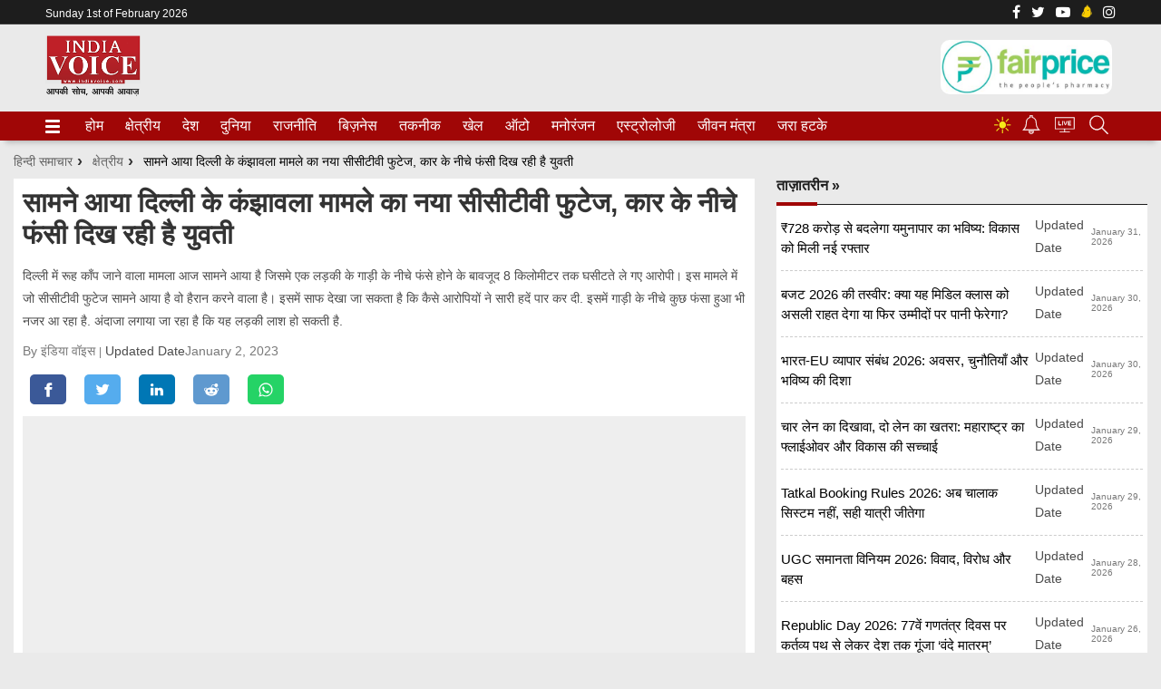

--- FILE ---
content_type: text/html; charset=UTF-8
request_url: https://indiavoice.com/delhi-kanjhawala-girl-death-case-cctv-footage-of-car-dragging-girl-on-road-surfaced/
body_size: 28588
content:
 <!doctype html><html ga-id="UA-86103465-1" lang="hi" id="master-cont"><head> <meta charset="utf-8"> <meta http-equiv="Content-Type" content="text/html; charset=utf-8" /><meta http-equiv="X-UA-Compatible" content="IE=edge,chrome=1"> <meta http-equiv="content-language" content="hi" /> <meta name="facebook-domain-verification" content="u8k035cosrl1m4z052eo6ycnlakdqj" /> <meta name="viewport" content="width=device-width,height=device-height,user-scalable=no,initial-scale=1.0,maximum-scale=1.0,minimum-scale=1.0">  <meta content="no-referrer-when-downgrade" name="referrer"> <title>सामने आया दिल्ली के कंझावला मामले का नया सीसीटीवी फुटेज, कार के नीचे फंसी दिख रही है युवती | Delhi Kanjhawala Girl Death Case Cctv Footage Of Car Dragging Girl On Road Surfaced - India Voice</title> <meta name="description" content="Delhi Girl Dragged Case Update: दिल्ली में रूह काँप जाने वाला मामला आज सामने आया है जिसमे एक लड़की के गाड़ी के नीचे फंसे होने के बावजूद 8 किलोमीटर तक..." /> <meta name="keywords" content="delhi police, क्षेत्रीय खबर, क्षेत्रीय ताज़ा खबर, state news, state breaking news, दिल्ली खबर, दिल्ली ताज़ा खबर, delhi news, delhi breaking news," /> <meta name="news_keywords" content="delhi police, क्षेत्रीय खबर, क्षेत्रीय ताज़ा खबर, state news, state breaking news, दिल्ली खबर, दिल्ली ताज़ा खबर, delhi news, delhi breaking news," /> <link href="https://indiavoice.com/delhi-kanjhawala-girl-death-case-cctv-footage-of-car-dragging-girl-on-road-surfaced/" rel="canonical" /> <link href="https://indiavoice.com/delhi-kanjhawala-girl-death-case-cctv-footage-of-car-dragging-girl-on-road-surfaced/amp/" rel="amphtml"> <meta property="og:type" content="article"> <meta property="og:locale" content="hi_IN"> <meta property="og:site_name" content="India Voice"> <meta property="og:title" content="सामने आया दिल्ली के कंझावला मामले का नया सीसीटीवी फुटेज, कार के नीचे फंसी दिख रही है युवती"> <meta property="og:description" content="Delhi Girl Dragged Case Update: दिल्ली में रूह काँप जाने वाला मामला आज सामने आया है जिसमे एक लड़की के गाड़ी के नीचे फंसे होने के बावजूद 8 किलोमीटर तक घसीटते ले गए आरोपी। इस मामले में जो सीसीटीवी फुटेज सामने आया है वो हैरान करने वाला है। इसमें साफ देखा जा सकता है कि कैसे आरोपियों ने सारी हदें पार कर दी. इसमें गाड़ी&hellip;"> <meta property="og:url" content="https://indiavoice.com/delhi-kanjhawala-girl-death-case-cctv-footage-of-car-dragging-girl-on-road-surfaced/"> <meta name="twitter:card" content="summary_large_image" /> <meta name="twitter:site" content="@indiavoicenews" /> <meta name="twitter:creator" content="@indiavoicenews" /> <meta name="twitter:title" content="सामने आया दिल्ली के कंझावला मामले का नया सीसीटीवी फुटेज, कार के नीचे फंसी दिख रही है युवती" /> <meta name="twitter:description" content="Delhi Girl Dragged Case Update: दिल्ली में रूह काँप जाने वाला मामला आज सामने आया है जिसमे एक लड़की के गाड़ी के नीचे फंसे होने के बावजूद 8 किलोमीटर तक घसीटते ले गए आरोपी। इस मामले में जो सीसीटीवी फुटेज सामने आया है वो हैरान करने वाला है। इसमें साफ देखा जा सकता है कि कैसे आरोपियों ने सारी हदें पार कर दी. इसमें गाड़ी&hellip;" /> <meta name="twitter:url" content="https://indiavoice.com/delhi-kanjhawala-girl-death-case-cctv-footage-of-car-dragging-girl-on-road-surfaced/" /> <meta property="og:image" content="https://cdn.indiavoice.com/wp-content/uploads/2023/01/images-.jpeg"> <meta name="twitter:image" content="https://cdn.indiavoice.com/wp-content/uploads/2023/01/images-.jpeg" /> <meta property="og:image:width" content="auto" /> <meta property="og:image:height" content="auto" /> <meta name="robots" content="index, follow"> <meta content="#a00606" name="theme-color"> <meta content="yes" name="apple-mobile-web-app-capable"><meta content="black" name="apple-mobile-web-app-status-bar-style"> <meta http-equiv="x-dns-prefetch-control" content="on" /> <link rel="dns-prefetch" href="https://www.google-analytics.com/"> <link rel="search" href="https://indiavoice.com/search.xml" type="application/opensearchdescription+xml" title="India Voice"/> <link rel="alternate" type="application/rss+xml" title="RSS Feeds | Latest | India Voice" href="https://indiavoice.com/feed/" /> <link rel="shortcut icon" href="https://cdn.indiavoice.com/favicon.ico" /> <link rel="favicon" type="image/x-icon" href="https://cdn.indiavoice.com/favicon.ico" /> <link rel="apple-touch-icon-precomposed" sizes="76x76" href="https://cdn.indiavoice.com/assets/logo/logo_76X76.png"/> <link rel="apple-touch-icon-precomposed" sizes="120x120" href="https://cdn.indiavoice.com/assets/logo/logo_120X120.png"/> <link rel="apple-touch-icon-precomposed" sizes="152x152" href="https://cdn.indiavoice.com/assets/logo/192X192.png"/> <link rel="apple-touch-icon-precomposed" sizes="114x114" href="https://cdn.indiavoice.com/assets/logo/logo_114X114.png"/> <link rel="apple-touch-icon-precomposed" sizes="144x144" href="https://cdn.indiavoice.com/assets/logo/logo_144X144.png"/> <link rel="manifest" href="https://indiavoice.com/manifest.json"> <script type="application/ld+json">{"@context" : "https://schema.org", "@type" : "Organization", "name" : "India Voice","description": "India Voice: हिन्दी समाचार, Hindi News, Breaking News","address": {"@type": "PostalAddress","addressLocality": "C Block, Sector 63, Hazratpur Wajidpur, Uttar Pradesh","postalCode": "201301","streetAddress": "Noida, Uttar Pradesh"},"url" : "https://indiavoice.com/", "logo": "https://indiavoice.com/logo.png","sameAs" : ["https://www.facebook.com/IndiaVoiceNewsTV/", "https://twitter.com/indiavoicenews", "https://www.youtube.com/c/IndiaVoice"]}</script> <script type="application/ld+json">{"@context" : "https://schema.org", "@type" : "WebSite", "url" : "https://indiavoice.com/", "name" : "India Voice", "headline":"India Voice: हिन्दी समाचार, Hindi News, Breaking News","keywords":"India Voice, हिन्दी समाचार, Hindi News, Breaking News, India Voice news, latest news in hindi, national news, political news", "potentialAction": { "@type": "SearchAction", "target": "https://indiavoice.com/?s={query}", "query-input": "required name=query" }}</script> <script type="application/ld+json">{"@context":"https://schema.org","@type":"BreadcrumbList","itemListElement":[{"@type": "ListItem", "name": "India Voice", "position": 1, "item": "https://indiavoice.com/"}, { "@type": "ListItem", "name": "क्षेत्रीय", "position": 2, "item": "https://indiavoice.com/category/state-news/" }, { "@type": "ListItem", "name": "सामने आया दिल्ली के कंझावला मामले का नया सीसीटीवी फुटेज, कार के नीचे फंसी दिख रही है युवती", "position": 3}]}</script> <script type="application/ld+json"> { "@context": "https://schema.org", "@type": "NewsArticle", "mainEntityOfPage": { "@type": "WebPage", "@id": "https://indiavoice.com/delhi-kanjhawala-girl-death-case-cctv-footage-of-car-dragging-girl-on-road-surfaced/" }, "headline": "सामने आया दिल्ली के कंझावला मामले का नया सीसीटीवी फुटेज, कार के नीचे फंसी दिख रही है युवती", "image":[ "https://cdn.indiavoice.com/wp-content/uploads/2023/01/images-.jpeg" ], "datePublished":"2023-01-02T15:34:18+05:30", "dateModified": "2023-01-02T15:34:26+05:30", "author": { "@type": "Person", "name": "India Voice Team" }, "publisher":{ "@type":"Organization", "name":"India Voice", "logo": { "@type": "ImageObject", "url": "https://cdn.indiavoice.com/assets/logo/logo_120X120.png" } } } </script> <script>base_url = "https://indiavoice.com/";</script> <style>body,
html { background: #eaeaea;
}
.topnews-left-list.top-kharein li { margin-top: 0px; padding-bottom: 5px; padding-top: 5px;
}
.topnews-left-list.top-kharein li:last-child { border: 0px;
}
@font-face { font-family: "Noto Sans"; font-style: normal; font-weight: 400; font-display: swap; src: local("Noto Sans"), local("NotoSans"), format("woff2"); unicode-range: U+0900-097F, U+1CD0-1CF6, U+1CF8-1CF9, U+200C-200D, U+20A8, U+20B9, U+25CC, U+A830-A839, U+A8E0-A8FB;
}
:root { --arrow-typeface-primary: sans-serif;
}
.bg-gray { background: #fff;
}
._3jPwO { font-size: var(--arrow-fs-tiny); background: #1d1d1d; color: var(--arrow-c-light); display: -webkit-inline-box; display: inline-flex; -webkit-box-pack: center; justify-content: center; padding: 6px; -webkit-box-align: center; align-items: center; margin-right: 14px; font-weight: 700; flex-shrink: 0; font-family: var(--arrow-typeface-primary);
}
#breaking-news-container { overflow: hidden; max-width: 100%; margin: 0 auto;
}
.topnews-left-list li a h5,
.topnews-left-list li a span { font-size: 15px; font-weight: 400; line-height: 1.65; margin: auto; width: 100%;
}
@media screen and (min-width: 768px) { ._3jPwO { font-size: var(--arrow-fs-xs); padding: 6px 26px; }
}
._3oCVL { margin-right: 4px; width: 12px;
}
@media screen and (min-width: 768px) { ._3oCVL { margin-right: 12px; }
}
._14gDF { word-wrap: break-word; word-break: break-word; padding: 3px 0 var(--arrow-spacing-xxs) 0;
}
@media screen and (min-width: 1280px) { ._14gDF { padding: var(--arrow-spacing-s) 0 var(--arrow-spacing-s) 0; }
}
._2rn0h { display: -webkit-box; display: flex; margin-bottom: 8px; background: #f6eb17; -webkit-box-align: start; align-items: flex-start; overflow: hidden;
}
@media screen and (min-width: 768px) { ._2rn0h { -webkit-box-orient: horizontal; -webkit-box-direction: normal; flex-direction: row; -webkit-box-align: center; align-items: center; }
}
@-webkit-keyframes _2egNO { 0%, 5% { -webkit-transform: translateZ(0); transform: translateZ(0); } to { -webkit-transform: translate3d(-100%, 0, 0); transform: translate3d(-100%, 0, 0); }
}
@keyframes _2egNO { 0%, 5% { -webkit-transform: translateZ(0); transform: translateZ(0); } to { -webkit-transform: translate3d(-100%, 0, 0); transform: translate3d(-100%, 0, 0); }
}
._3UBaU { display: -webkit-box; display: flex; -webkit-animation: _2egNO var(--animation-speed) linear infinite; animation: _2egNO var(--animation-speed) linear infinite; -webkit-animation-delay: var(--animation-delay); animation-delay: var(--animation-delay);
}
._3UBaU:hover { -webkit-animation-play-state: paused; animation-play-state: paused;
}
._2sF3P { font-family: var(--arrow-typeface-primary); font-size: 16px; display: -webkit-box; display: flex; -webkit-box-align: center; align-items: center; color: var(--title-color); padding: 0 var(--arrow-spacing-m); font-weight: 500; line-height: normal;
}
.header-ads{ display: none;
}
@media screen and (min-width: 768px) { /* .header-ads { display: block; min-height: 72px; }*/ .header-ads img { float: right; } ._2sF3P { font-size: var(--arrow-fs-xs); padding: 0 var(--arrow-spacing-m); } .header-ads { display: block;
}
}
._2sF3P:before { position: relative; padding-right: 5px; content: "\25C9 "; bottom: -1px; line-height: 12px; color: var(--arrow-c-brand1); font-size: var(--arrow-fs-tiny);
}
._1ex72 { --animation-speed: calc(var(--items) * 8s); --animation-delay: 2s; display: -webkit-box; display: flex; overflow: hidden; white-space: nowrap;
}
@media (min-width: 992px) { ._1ex72:hover ._3UBaU { -webkit-animation-play-state: paused; animation-play-state: paused; }
}
@media (min-width: 992px) { ._1ex72 { --animation-speed: calc(var(--items) * 8s); }
}
._1qR_G { display: -webkit-box; display: flex; -webkit-box-pack: end; justify-content: flex-end;
}
._1qR_G:last-child { margin-right: 0;
}
._3mdTw { margin-right: 12px; position: relative;
}
._3mdTw:after { content: ""; position: absolute; top: 50%; height: 10px; right: -12px; -webkit-transform: translate(-50%, -50%); transform: translate(-50%, -50%);
}
._3mdTw:last-child { margin-right: 0;
}
._3mdTw:last-child:after,
._3nHrX { border: none;
}
._3nHrX { background: 0 0; cursor: pointer; padding: 0;
}
._3nHrX:focus { outline: 0;
}
._1auir { display: -webkit-box; display: flex; -webkit-box-align: center; align-items: center;
}
@media (max-width: 992px) { ._1auir .qt-search-forms { display: none; }
}
._6HVbn { -webkit-box-align: center; align-items: center; -webkit-transition: visibility 0s, opacity 0.5s linear; transition: visibility 0s, opacity 0.5s linear; position: absolute; right: 0; display: -webkit-box; display: flex; min-width: 300px; background-color: var(--arrow-c-light);
}
.qt-search__form-input:focus { border: 1px solid var(--arrow-c-light);
}
._1hTN3 { border: none; padding: 5px; box-shadow: none; font-family: var(--arrow-typeface-primary); height: 28px; width: 100%; font-size: var(--arrow-fs-tiny);
}
._1hTN3:focus { outline: 0;
}
._2gGAv { background-color: var(--arrow-c-light); line-height: 0; padding: 5px 10px; border: 1px solid var(--arrow-c-light);
}
.jGcpA { display: -webkit-box; display: flex; -webkit-box-align: center; align-items: center; border-bottom: none; border-bottom: 1px solid var(--arrow-c-invert-mono3);
}
._2v67N { cursor: pointer; align-self: center;
}
._AFsg { width: 100%;
}
._2b58V { max-width: var(--container-width); margin: auto; padding: 12px; display: -webkit-box; display: flex; -webkit-box-align: center; align-items: center; position: relative;
}
._3RhzK { -webkit-box-flex: 1; flex: 1;
}
._3RhzK img { width: 49px; height: auto;
}
._3t_tR { -webkit-box-flex: 20%; flex: 20%; -webkit-box-pack: end; justify-content: flex-end;
}
._3t_tR { display: -webkit-box; display: flex; -webkit-box-align: center; align-items: center;
}
._3t_tR,
.fAFKA { display: flex; padding-left: 12px;
}
@media only screen and (min-width: 992px) { ._3t_tR, .fAFKA { display: none; } ._2b58V { padding: 12px 0; } ._3RhzK img { width: 105px; }
}
._3seSI { background-color: transparent; border: 0; box-shadow: none; margin-right: 4px; cursor: pointer; padding: 0; margin-top: 8px;
}
._3seSI:focus { outline: 0;
}
._1BPMp { background-color: var(--arrow-c-brand2); display: block; margin-bottom: 3px; height: 3px; width: 16px; -webkit-transition: all 0.1s ease-in; transition: all 0.1s ease-in; border-radius: 2px;
}
._3seSI._2Fhx0 span:first-child { -webkit-transform: translateY(6px) rotate(45deg); transform: translateY(6px) rotate(45deg);
}
._3seSI._2Fhx0 span:nth-child(2) { opacity: 0;
}
._3seSI._2Fhx0 span:nth-child(3) { -webkit-transform: translateY(-6px) rotate(-45deg); transform: translateY(-6px) rotate(-45deg);
}
.KqOq9 { box-shadow: 0 8px 6px -6px rgba(0, 0, 0, 0.24); border-top: 1px solid var(--arrow-c-mono6);
}
@-webkit-keyframes _23j6u { 0% { opacity: 1; -webkit-transform: translate3d(0, -10px, 0); transform: translate3d(0, -10px, 0); } to { opacity: 1; -webkit-transform: translateZ(0); transform: translateZ(0); }
}
@keyframes _23j6u { 0% { opacity: 1; -webkit-transform: translate3d(0, -10px, 0); transform: translate3d(0, -10px, 0); } to { opacity: 1; -webkit-transform: translateZ(0); transform: translateZ(0); }
}
@-webkit-keyframes _3OTas { 0% { opacity: 0.5; -webkit-transform: translate3d(20px, 0, 0); transform: translate3d(20px, 0, 0); } to { opacity: 1; -webkit-transform: translateZ(0); transform: translateZ(0); }
}
@keyframes _3OTas { 0% { opacity: 0.5; -webkit-transform: translate3d(20px, 0, 0); transform: translate3d(20px, 0, 0); } to { opacity: 1; -webkit-transform: translateZ(0); transform: translateZ(0); }
}
.Rtukq { max-width: var(--container-width); margin: auto; -webkit-box-pack: justify; justify-content: space-between; padding: 0 12px; position: relative;
}
.Rtukq,
.x0CG4 { display: -webkit-box; display: flex; -webkit-box-align: center; align-items: center;
}
.x0CG4 { list-style: none; -webkit-box-pack: center; justify-content: center; white-space: nowrap; text-align: center;
}
._1ylCI { font-size: var(--arrow-fs-xs); font-family: var(--arrow-typeface-primary); display: inline-block; margin-right: 24px; line-height: normal; font-weight: var(--arrow-fw-bold); color: var(--arrow-c-brand2); cursor: pointer; border-bottom: 2px solid var(--arrow-c-light);
}
._1ylCI:first-child:hover { border-bottom: 2px solid var(--arrow-c-light);
}
.x0CG4::-webkit-scrollbar { width: 0; height: 0; z-index: 9;
}
.x0CG4::-webkit-scrollbar-thumb { background: var(--arrow-c-light); border-radius: 0;
}
._3hUEZ { color: var(--arrow-c-brand2); display: block; padding: 7px 0; width: 88%; transition: 0.5s;
}
._3hUEZ:hover{	text-decoration: underline;
}
._2S3W_ ._3hUEZ { color: var(--dark-blue); padding: 8px 16px;
}
.IDuCZ { display: -webkit-box; display: flex; -webkit-box-align: center; align-items: center; overflow: auto; margin-right: 0;
}
.IDuCZ::-webkit-scrollbar { width: 0; height: 0;
}
.IDuCZ::-webkit-scrollbar-thumb { background: var(--white); border-radius: 0;
}
._2S3W_ { position: absolute; background-color: var(--arrow-c-invert-mono1); -webkit-animation: _23j6u 0.5s; animation: _23j6u 0.5s; text-align: left; box-shadow: 0 8px 16px 0 rgba(0, 0, 0, 0.2); z-index: 999; min-width: 232px; padding: 10px 0; display: none;
}
._1iRBH { border-bottom: 2px solid var(--arrow-c-brand1);
}
._1omMT { background-color: var(--arrow-c-invert-mono1);
}
._1omMT { min-width: 232px; line-height: 1.2; display: -webkit-box; display: flex; -webkit-box-pack: justify; justify-content: space-between; -webkit-box-align: center; align-items: center;
}
._34l4k,
.chide,
#header .header--topbar { display: none;
}
@media only screen and (min-width: 992px) { ._34l4k, #header .header--topbar { display: block; } .IDuCZ { margin-right: 24px; } .Rtukq { padding: 0; }
}
@media only screen and (max-width: 768px) { ._2S3W_ { left: 0; right: 0; box-shadow: 0 1px 5px 0 rgba(0, 0, 0, 0.2); }
}
._25G2v { position: relative;
}
@media only screen and (max-width: 768px) { .Vtlt0n2 .top-kharein-new li a { font-weight: 700 !important; font-size: 15px !important; } ._25G2v { position: relative; height: 100vh; }
}
._222Li { list-style: none; display: -webkit-box; display: flex; -webkit-box-align: center; align-items: center; flex-wrap: wrap; line-height: normal; -webkit-box-pack: center; justify-content: center;
}
._27L4a { padding-right: 16px; margin-bottom: 16px;
}
@media only screen and (min-width: 992px) { ._3F4ka { -webkit-box-pack: end; justify-content: end; margin-top: 0; justify-content: left !important; } ._222Li { -webkit-box-pack: start; justify-content: flex-start; }
}
@media(max-width:576px){
.size_728x90 .textContainer { padding: 10px 8px !important; left: 0; text-align: left; font-weight: bold;
}
.size_728x90 .textContainer strong { font-size: 58% !important; color: #003580;
}
.size_728x90 .textContainer span { font-size: 45% !important; text-shadow: 1px 1px 1px #676767;
}
}
a,
b,
body,
center,
div,
figcaption,
figure,
footer,
form,
h1,
h2,
h3,
h4,
h5,
h6,
header,
html,
img,
li,
nav,
p,
q,
s,
section,
span,
tr,
u,
ul,
var { margin: 0; padding: 0; border: 0; font-size: 100%; font: inherit; vertical-align: baseline;
}
figcaption,
figure,
footer,
header,
nav,
section { display: block;
}
[hidden] { display: none;
}
body { line-height: 1;
}
ul { list-style: none;
}
q { quotes: none;
}
q:after,
q:before { content: ""; content: none;
}
:root { --arrow-c-brand1: #ff214b; --arrow-c-brand2: #1bbb87; --arrow-c-brand3: #6fe7c0; --arrow-c-brand4: #f6f8ff; --arrow-c-accent1: #2fd072; --arrow-c-accent2: #f5a623; --arrow-c-accent3: #f81010; --arrow-c-mono1: #000; --arrow-c-mono2: rgba(0, 0, 0, 0.9); --arrow-c-mono3: rgba(0, 0, 0, 0.7); --arrow-c-mono4: rgba(0, 0, 0, 0.6); --arrow-c-mono5: rgba(0, 0, 0, 0.3); --arrow-c-mono6: rgba(0, 0, 0, 0.2); --arrow-c-mono7: rgba(0, 0, 0, 0.1); --arrow-c-invert-mono1: #fff; --arrow-c-invert-mono2: hsla(0, 0%, 100%, 0.9); --arrow-c-invert-mono3: hsla(0, 0%, 100%, 0.7); --arrow-c-invert-mono4: hsla(0, 0%, 100%, 0.6); --arrow-c-invert-mono5: hsla(0, 0%, 100%, 0.3); --arrow-c-invert-mono6: hsla(0, 0%, 100%, 0.2); --arrow-c-invert-mono7: hsla(0, 0%, 100%, 0.1); --arrow-c-dark: #0d0d0d; --arrow-c-light: #fff; --arrow-spacing-xxs: 4px; --arrow-spacing-xs: 8px; --arrow-spacing-s: 12px; --arrow-spacing-m: 16px; --arrow-spacing-l: 24px; --arrow-spacing-xl: 32px; --arrow-fs-tiny: 14px; --arrow-fs-xs: 16px; --arrow-fs-s: 18px; --arrow-fs-m: 20px; --arrow-fs-l: 24px; --arrow-fs-xl: 26px; --arrow-fs-xxl: 30px; --arrow-fs-huge: 20px; --arrow-fs-big: 40px; --arrow-fs-jumbo: 54px; --arrow-typeface-primary: sans-serif; --arrow-typeface-secondary: sans-serif; --arrow-lh-1: 1; --arrow-lh-2: 1.2; --arrow-lh-3: 1.3; --arrow-lh-4: 1.4; --arrow-lh-5: 1.5; --arrow-fw-light: 300; --arrow-fw-normal: 400; --arrow-fw-semi-bold: 600; --arrow-fw-bold: 700; --light-border: var(--arrow-c-invert-mono7); --dark-border: var(--arrow-c-mono7); --fallback-img: #e8e8e8;
}
.arrow-component { font-family: var(--arrow-typeface-primary); font-weight: var(--arrow-fw-normal); text-rendering: optimizeLegibility; -webkit-font-smoothing: antialiased; -moz-osx-font-smoothing: grayscale; -moz-font-feature-settings: "liga" on;
}
.arrow-component h1,
.arrow-component h2,
.arrow-component h3,
.arrow-component h4,
.arrow-component h5,
.arrow-component h6,
.arrow-component ul,
h2.td-page-title,
h3.td-page-title { font-family: var(--arrow-typeface-primary);
}
.arrow-component li,
.arrow-component p { font-size: var(--arrow-fs-xs); line-height: var(--arrow-lh-1);
}
.arrow-component figure { margin: 0; padding: 0;
}
.arrow-component h1 { font-size: var(--arrow-fs-huge); font-weight: var(--arrow-fw-bold); font-stretch: normal; font-style: normal; line-height: var(--arrow-lh-3); letter-spacing: normal;
}
@media only screen and (min-width: 768px) { .arrow-component h1 { font-size: var(--arrow-fs-big); }
}
.arrow-component h2 { font-size: var(--arrow-fs-l); font-weight: var(--arrow-fw-bold); font-stretch: normal; font-style: normal; line-height: var(--arrow-lh-3); letter-spacing: normal;
}
@media only screen and (min-width: 768px) { .arrow-component h2 { font-size: var(--arrow-fs-huge); }
}
.arrow-component h3 { font-size: var(--arrow-fs-m); font-weight: var(--arrow-fw-bold); font-stretch: normal; font-style: normal; line-height: var(--arrow-lh-3); letter-spacing: normal;
}
@media only screen and (min-width: 768px) { .arrow-component h3 { font-size: var(--arrow-fs-l); }
}
.arrow-component h4,
h2.td-page-title,
h3.td-page-title { font-size: var(--arrow-fs-s); font-weight: var(--arrow-fw-bold); font-stretch: normal; font-style: normal; line-height: var(--arrow-lh-3); letter-spacing: normal;
}
@media only screen and (min-width: 768px) { .arrow-component h4, h2.td-page-title, h3.td-page-title { font-size: var(--arrow-fs-m); }
}
.arrow-component h5 { font-size: var(--arrow-fs-xs); font-weight: var(--arrow-fw-bold); font-stretch: normal; font-style: normal; line-height: var(--arrow-lh-3); letter-spacing: normal;
}
@media only screen and (min-width: 768px) { .arrow-component h5 { font-size: var(--arrow-fs-s); }
}
.arrow-component h6 { font-size: var(--arrow-fs-xs); font-weight: var(--arrow-fw-bold); line-height: var(--arrow-lh-3);
}
.arrow-component h6,
.arrow-component p { font-stretch: normal; font-style: normal; letter-spacing: normal;
}
.arrow-component p { font-size: var(--arrow-fs-m); font-weight: 400; line-height: var(--arrow-lh-5); font-family: var(--arrow-typeface-secondary);
}
.arrow-component.full-width-with-padding { margin-left: auto; margin-right: auto; padding: unset; padding: 0;
}
.p-alt { font-size: var(--arrow-fs-xs); font-weight: 400; font-stretch: normal; font-style: normal; line-height: var(--arrow-lh-5); letter-spacing: normal;
}
:root { --arrow-typeface-primary: Noto Sans, sans-serif; --arrow-typeface-secondary: Noto Sans, sans-serif; --container-width: 1180px; --wrapper-width: 1250px; --arrow-c-brand1: #f7863f; --arrow-c-brand2: #333; --classic-red: red; --content-color: #4c4c4c; --blue-light: #f3f9fd; --dark-blue: #00456e; --gray-bg: #f7f7f7; --zIndexBasic: 1; --arrow-lh-3: 1.45; --arrow-fs-big: 36px; --bgGradient: linear-gradient(180deg, transparent, #000 80%); --arrow-c-mono1: #0d0d0d; --arrow-c-mono2: #333; --arrow-c-mono3: #636363; --arrow-c-mono4: #797979; --arrow-c-mono5: #d1d1d1; --arrow-c-mono6: #e9e9e9; --arrow-c-mono7: #f9f9f9; --arrow-c-invert-mono1: #f9f9f9; --arrow-c-invert-mono2: #e9e9e9; --arrow-c-invert-mono3: #d1d1d1; --arrow-c-invert-mono4: #797979; --arrow-c-invert-mono5: #636363; --arrow-c-invert-mono6: #333; --arrow-c-invert-mono7: #0d0d0d;
}
a { text-decoration: none; font-weight: 400;
}
.container { max-width: 1000px; margin: 0 auto; padding: 0 16px;
}
._3V8Vu { max-width: var(--wrapper-width); margin: auto; padding: 0 12px 18px;
}
._3V8Vu .first-card figure { margin-bottom: 12px;
}
@media (min-width: 992px) { ._3V8Vu { padding-bottom: 18px; }
}
.BE_lo { margin: 0;
}
@media (min-width: 992px) { .BE_lo { display: grid; grid-template-columns: repeat(12, 1fr); grid-column-gap: var(--arrow-spacing-xs); margin: 0; -webkit-box-align: start; align-items: flex-start; }
}
.EBk-T { grid-column: 1/6;
}
.Vtlt0 { grid-column: 6/9;
}
.EBk-T70 { grid-column: 1/10;
}
.EBk-T20_1 { grid-column: 1/4;
}
.EBk-T20_2 { grid-column: 4/7;
}
.EBk-T20_3 { grid-column: 7/10;
}
.EBk-T50 { grid-column: 1/7;
}
.EBk-T30_1 { grid-column: 1/5;
}
.EBk-T30_2 { grid-column: 5/9;
}
.HDAiz30_3 { grid-column: 9/13; display: -webkit-box; display: flex; -webkit-box-orient: vertical; -webkit-box-direction: normal; flex-direction: column;
}
.HDAiz50 { grid-column: 7/13; display: -webkit-box; display: flex; -webkit-box-orient: vertical; -webkit-box-direction: normal; flex-direction: column;
}
.HDAiz30 { grid-column: 10/13; display: -webkit-box; display: flex; -webkit-box-orient: vertical; -webkit-box-direction: normal; flex-direction: column;
}
.HDAiz { grid-column: 9/13; display: -webkit-box; display: flex; -webkit-box-orient: vertical; -webkit-box-direction: normal; flex-direction: column;
}
@media (min-width: 992px) { .HDAiz, .HDAiz30 { display: block; }
}
@media only screen and (min-width: 992px) { ._16uL1 { display: grid; grid-template-columns: 8fr 4fr; grid-gap: 24px; }
}
._1_9V0 { margin-bottom: 18px;
}
._1_9V0 { text-align: center;
}
.lead-story { overflow: hidden;
}
.lead-story .lstory-top { position: relative;
}
figure { display: block;
}
.lead-story .lstory-top figcaption { background: -webkit-linear-gradient(top, transparent 10%, #000 60%); padding-top: 22px; bottom: 0; left: 0; width: 100%; text-align: center; padding-bottom: 20px;
}
.lead-story .lstory-top figcaption { font-weight: 700; text-transform: uppercase;
}
.lead-story .lstory-top figcaption { position: absolute;
}
.lead-story { background: #f3f3f3;
}
.lead-story .lstory-top figcaption h1 { padding: 5px 10px; font-style: normal; font-weight: 400; text-transform: none; font-size: 14px; line-height: 25px; color: #fff;
}
.lead-story .lstory-top figcaption h3 { padding: 6px; font-size: 14px; line-height: 25px; font-style: normal; font-weight: 400; text-transform: none; color: #fff;
}
.topnews-left-list li { margin: 6px 12px 0 8px; border-bottom: 1px dashed #ccc;
}
.topnews-left-list li a { display: block; font-weight: 700; color: #000; padding: 5px 8px 2px;
}
.topnews-left-list li figure { width: 80px; max-height: 53px; margin-right: 15px; flex-shrink: 0;
}
figure { line-height: 0; position: relative;
}
figure img { width: 100%; max-height: 100%;
}
.topnews-left-list li a h2 { font-size: 17px; font-weight: 600; line-height: 1.45; margin: auto; width: 100%; height: auto; overflow: hidden; transition: 0.5s;
}
.topnews-left-list li a h2:hover{	text-decoration: underline;	text-decoration-color: #a00606;
}
.globalhd { border-bottom: 1px solid #1d1d1d; padding-bottom: 12px; position: relative; margin-top: 20px;
}
.globalhd h2 { color: #111; font-size: 20px; font-weight: 700; line-height: 28px; flex-shrink: 0; margin-right: 20px; text-transform: uppercase;
}
.globalhd h2 a,
.globalhd h4 a,
.globalhd h5 a { color: #1d1d1d; font-weight: 700;
}
.globalhd:after { content: ""; width: 45px; height: 4px; position: absolute; bottom: -2px; left: 0; background: #a00606;
}
.top-kharein li { font-size: 14px; line-height: 1.45; border-bottom: 1px dashed #ccc; padding: 12px 0; height: auto; overflow: hidden;
}
.top-kharein li a { color: #000; line-height: 1.65; font-size: 14px;
}
.truncate { width: 120px; white-space: nowrap; overflow: hidden; text-overflow: ellipsis;
}
@media only screen and (min-width: 992px) { .truncate { width: 500px; } .globalhd { margin-top: 0; }
}
.fftopstory { height: 301px; overflow: hidden;
}
.dis_none { display: none;
}
#rect4 { fill: #ff0000; fill-opacity: 1;
}
#path4156 { fill: #ffffff; fill-opacity: 1; fill-rule: nonzero; stroke: none;
}
.ffpbkn { margin: 10px 0;
}
@keyframes pcload { 0% { left: 0; } 100% { left: 110%; }
}
.placeholder { margin: 0; width: 100%; height: 300px; background-color: #eee; position: relative; overflow: hidden;
}
.placeholder:before { content: " "; position: absolute; top: 0; right: 0; bottom: 0; z-index: 1; width: 500%; margin-left: -250%; background: linear-gradient(to right, rgba(255, 255, 255, 0) 46%, rgba(255, 255, 255, 0.35) 50%, rgba(255, 255, 255, 0) 54%) 50% 50%;
}
.lstory-top img { height: 100%;
}
#renderLiveTVContent iframe { margin-top: 0;
}
#renderLiveTVContent iframe,
.story-container iframe { width: 100%; height: 35vh;
}
.topnews-left-list .top-kharein{	padding: 10px 0;
}
@media only screen and (min-width: 550px) { #renderLiveTVContent iframe, .story-container iframe { min-height: 300px; height: 50vh; } .topnews-left-list li{ margin: 6px 5px 0 5px; } .topnews-left-list li a{ padding: 5px 0 2px; display: flex; align-items: center; } .three-col-fourteen-stories._3V8Vu{ padding: 0 5px 18px; } .topnews-left-list li a{ display: flex; }
}
@media only screen and (min-width: 992px) { #renderLiveTVContent iframe, .story-container iframe { height: 380px; margin-bottom: 0px; }
}
@media (max-width: 768px) { ._2rn0h { align-items: center !important; } ._2sF3P { font-size: 12px !important; }
}
@keyframes animate { 0%, 100% { transform: scale(0.9); } 50% { transform: scale(1.1); }
}
.update-date span{ font-weight: normal !important; font-size: 10px;
}
.update-date .entry-date{
font-weight: normal !important; font-size: 10px
}</style> <script>function swapMenu(id){if(document.getElementById(id).style.display=='flex'){document.getElementById(id).style.display="none";document.getElementById('parent_'+id).className="_3seSI";}else{document.getElementById(id).style.display="flex";document.getElementById('parent_'+id).className="_3seSI _2Fhx0";}}function swapSearch(id=''){if(document.getElementById(id).style.display=='flex'){document.getElementById(id).style.display="none";}else{document.getElementById(id).style.display="flex";}}</script> <style>:root { --arrow-c-brand1: #a00606;
}
._1ylCI { border-bottom: 0px solid #5f5f5f; color: #fff;
}
._3hUEZ { color: #fff;
}
._1BPMp { background-color: #fff;
}
.KqOq9 { background-color: #a00606;
}
.pp-search svg { width: 27px; margin-top: -3px;
}
.pp-search { display: flex; align-items: center;
}
.pp-search svg { width: 21px; fill: #fff;
}
.pp-livetv a svg { width: 22px; fill: #fff; stroke: #fff; stroke-width: 0.01; stroke-miterlimit: 10;
}
.pp-notification { position: relative;
}
.pp-notification a svg { width: 20px; color: #fff; fill: #fff; top: 5px; stroke-width: 0.34; stroke-miterlimit: 10;
}
.pp-livetv,
.pp-notification,
.pp-search { padding: 0 8px;
}
header .fixed-nav { position: fixed; top: 0; width: 100%; z-index: 9999; transition: all 0.5s; -webkit-transition: all 0.5s; margin-top: 0;
}
.EBk-T2 { grid-column: 4/8;
}
.HDAiz { grid-column: 10/14;
}
.Vtlt0n { grid-column: 1/4;
}
.Vtlt0n2 { grid-column: 8/10;
}
.top-kharein-new li { padding: 5px;
}
.top-kharein-new li a { line-height: normal; font: 400 14px/24px "Noto Sans", sans-serif; transition: 0.5s; padding: 0 10px;
}
.top-kharein-new li a:hover{	text-decoration: underline;	text-decoration-color: #a00606;
}
.Vtlt0n2 .top-kharein-new li { line-height: 12px; padding: 4px 0; max-height: 43px;
}
.Vtlt0n2 .top-kharein-new li:first-child { margin-top: 15px;
}
.Vtlt0n2 .top-kharein-new li a { font-weight: 300; font-size: 14px;
}
.topnews-left-list li a h2 { font-size: 12px; line-height: 1.5;
}
._3V8Vu .first-card figure { margin-bottom: 13px;
}
.topnews-left-list li a span { font-size: 15px; font-weight: 500; line-height: 1.5;
}
.second-card img { width: 100%;
}
@media screen and (max-width: 992px) { .Vtlt0n2 .top-kharein-new li { line-height: 1.5; padding: 6px 0; max-height: 100px; height: auto; } h1.headline-m_headline__3_NhV, .arrow-component h4 { font-size: var(--arrow-fs-xs) !important; font-weight: var(--arrow-fw-normal) !important; } .pp-livetv a svg, .pp-notification a svg, .pp-search svg { color: #012765; fill: #012765; } ._1qR_G { display: none; } ._1hTN3 { z-index: 99; } #searchBox1 { width: 100%; } .second-card, .third-card { margin-top: 10px; } .fixed-image img, .mixed-content .lstory-top img { height: auto !important; }
}
.ePaperBanner { width: 100%; margin-top: 15px; height: 91px;
}
footer ._3F4ka ._1qR_G { display: -webkit-box; display: flex;
}
.ellipsis2row,
.topnews-left-list li a span { overflow: hidden; text-overflow: ellipsis; display: -webkit-box; -webkit-line-clamp: 2; -webkit-box-orient: vertical;
}
.story-element ul { list-style: disc; padding-left: 30px;
}
.bg-gray.story-container figure { margin-bottom: 20px;
}
@media(max-width:600px){ .first-card{ margin-top: 20px; }
}</style> <script>document.onkeydown=function(e){if((e=e||window.event).ctrlKey)switch(e.which||e.keyCode){case 83:case 87:case 17:case 117:case 85:case 65:case 97:case 67:case 99:e.preventDefault(),e.stopPropagation()}},document.onselectstart=new Function("return false");</script>  <script async src="https://www.googletagmanager.com/gtag/js?id=G-DHX52TSD2H"></script> <script> window.dataLayer = window.dataLayer || []; function gtag(){dataLayer.push(arguments);} gtag('js', new Date()); gtag('config', 'G-DHX52TSD2H'); </script> <script> (adsbygoogle = window.adsbygoogle || []).push({ google_ad_client: "ca-pub-3044892672030922", enable_page_level_ads: true, overlays: {bottom: true} }); </script> <script>var element = document.getElementById("master-cont");
function themeswitcher() { const d = new Date(); d.setTime(d.getTime() + (0.5 * 24 * 60 * 60 * 1000)); let expires = "expires="+d.toUTCString(); if(element.classList.contains("darktheme")) { element.classList.remove("darktheme"); document.cookie = "darktheme=2" + ";" + expires + ";path=/"; } else { element.classList.add("darktheme"); document.cookie = "darktheme=1" + ";" + expires + ";path=/"; }
}
function getCookie(cname) { let name = cname + "="; let ca = document.cookie.split(';'); for(let i = 0; i < ca.length; i++) { let c = ca[i]; while (c.charAt(0) == ' ') { c = c.substring(1); } if (c.indexOf(name) == 0) { return c.substring(name.length, c.length); } } return "";
}
function autoloadthemeswitcher(){ var ccv = getCookie('darktheme'); if (ccv == 1) {element.classList.add("darktheme");} else if(ccv == 2){element.classList.remove("darktheme");} else {var d = new Date();var n = d.getHours();if(n > 18 || (n < 5 & n >= 0)) {element.classList.add("darktheme");} else {element.classList.remove("darktheme");}}
}
// autoloadthemeswitcher();</script><style>.pp-darktheme a{font-size: 25px;color: #f6ea18;margin-right: 3px;}
.pp-darktheme a .pp-darktheme-light{font-size: 26px;margin-right: 0px;}
.topnews-left-list li figure { overflow:hidden;}
@media screen and (max-width: 992px) {.pp-darktheme a{color:#012765;}.darktheme .pp-darktheme a {color: #b99609;}}
.darktheme header{background:#eaeaea}
.darktheme ._2rn0h{background: #ba9608;}
.darktheme .KqOq9 {background-color: #5f5f5f;}
.darktheme #header .header--topbar{background: #333;}
.darktheme .pp-darktheme-dark, .pp-darktheme-light{display:none;}
.darktheme .pp-darktheme-light, .pp-darktheme-dark{display:inline-block;}
.darktheme .bg-gray , .darktheme .lead-story, .darktheme .video-container-inner{background: #5f5f5f; color:#fff;}
.darktheme body, html.darktheme {background: #3e3e3e;color:#fff;}
.darktheme .globalhd h2 a, .darktheme .globalhd h4 a, .darktheme .globalhd h5 a, .darktheme .top-kharein li a, .darktheme .topnews-left-list li a, .darktheme .headline-m_dark__en3hW, .darktheme p, .darktheme ._3FVgw{color: #ffffff !important;}
.darktheme .top-kharein li {border-bottom: 1px dashed #9e9e9e;}
.darktheme .globalhd {border-bottom: 1px solid #9e9e9e;}
.darktheme .readmore {color:#000 !important;}
.darktheme .placeholder {background-color: #9e9e9e;}
.darktheme .eng_title small, .darktheme ._1MPIF, .darktheme ._2GrFF, .darktheme ._27z4Y a, .darktheme ._27z4Y:after {color: #9e9e9e !important;}
.darktheme .story-element-file-attachment, .darktheme .story-element-file-attachment p, .darktheme ._1X7yE .story-element-jsembed, .darktheme ._1X7yE .story-element-polltype, .darktheme ._1X7yE .story-element-text, .darktheme ._1X7yE .story-element-youtube-video, .darktheme .author_content ul li a {color:#fff !important}
.blink_me {animation: blinker 2s linear infinite;}
@keyframes blinker { 50% { opacity: 0; }
}
._34l4k i.fa { color: #fff; font-size: 16px;
}
.hompage_marque{
background: #000; display: flex; /* flex-direction: column; */ justify-content: center; align-items: self-end; padding: 4px !important; margin-bottom: 30px;
}
.hompage_marque ul{ display: flex; align-items: center; flex-wrap: wrap; justify-content: center; width: 100%;
}
.hompage_marque ul li{ width: calc(100% / 7.2); max-width: 100%;
}
.hompage_marque ul li a img{ width: 35px;
}
.hompage_marque ul li a {
display: flex; align-items: center; justify-content: center; align-items: center; /* width: fit-content; */ padding: 5px 10px; /* width: fit-content; */ margin: 0 5px;
}
.hompage_marque ul li a p{ color: #fff; font-size: 12px; margin-top: 0 !important;
}
.hide-box{ display: none;
}
.hide-box.active{ display: block;
}
.add-more-btn{ background: #a00606; outline: none; border: none; padding: 0 15px; color: #fff; font-size: 30px;
}
.add_header_box{ width: 100%; height: 100%; display: flex; justify-content: center; align-items: center; padding: 10px 0; display: none;
}
.title_kh{ display: none;
}
@media(max-width:991px){ .hompage_marque ul li { width: calc(100% / 5.2); max-width: 100%;
}
}
@media(max-width:768px){ .hompage_marque ul li { width: calc(100% / 4); max-width: 100%; width: 24%;
}
.hompage_marque{ flex-direction: column;
}
}
@media(max-width:600px){ .hompage_marque ul{ display: flex; align-items: center; flex-wrap: nowrap; justify-content: flex-start; overflow: hidden; overflow-x: scroll; } .hompage_marque ul li { width: calc(100% / 4); max-width: 100%; width: 100%; padding: -2px 30px !important; margin: 0 5px;
} .hompage_marque ul li a{
/* flex-direction: column;*/ justify-content: flex-start; font-size: 14px; width: max-content; padding: 3px 10px; } .hompage_marque ul li a p{ margin: 0; font-size: 16px; } .hompage_marque ul li a img { width: 30px; display: none;
}
.hide-box { display: block;
}
.add-more-btn{ display: none;
}
.add_header_box{ display: flex;
}
.hompage_marque{ flex-direction: row;
}
.title_kh{ display: block; background: #a00606; height: 100%; padding: 5px 10px; color: #fff; font-weight: 700; margin-top: 0 !important;
}
}
@media(max-width:500px){ .hompage_marque ul li {
}
}
@media(max-width:425px){ .hompage_marque ul li a{
/* flex-direction: column;*/ } .hompage_marque ul li a p{ margin: 0; }
}
@media(max-width:375px){ .hompage_marque ul li {
}
}</style><script async src="https://pagead2.googlesyndication.com/pagead/js/adsbygoogle.js?client=ca-pub-4372240450219159" crossorigin="anonymous"></script></head><body> <header id="header"> <div class="header--topbar" style="height: 26px;border-bottom: solid 1px #3e3e3e;background: #1d1d1d;"> <div class="_2b58V Rtukq" style="padding-top:5px;max-width: var(--container-width);margin: auto;font-size: 12px;font-family: sans-serif; color: #fff;"> <div class="IDuCZ"> <ul class="header--topbar-info nav"> <li>Sunday 1st of February 2026 </li> </ul> </div> <div class="_34l4k"> <ul class="_1qR_G"><li class="_3mdTw"><a href="https://www.facebook.com/IndiaVoiceNewsTV/" target="_blank" rel="noopener noreferrer" title="India Voice Facebook"><i class="fa fa-facebook"></i></a></li><li class="_3mdTw"><a href="https://twitter.com/indiavoicenews" target="_blank" rel="noopener noreferrer" title="India Voice Twitter"><i class="fa fa-twitter"></i></a></li><li class="_3mdTw"><a href="https://www.youtube.com/c/IndiaVoice" target="_blank" rel="noopener noreferrer" title="India Voice Youtube"><i class="fa fa-youtube-play"></i></a></li><li class="_3mdTw"><a href="https://www.kooapp.com/profile/Indiavoicenews" target="_blank" rel="noopener noreferrer" title="India Voice koo"><img src="https://cdn.indiavoice.com/assets/images/koo-f.svg" style="width:12px"></a></li><li class="_3mdTw"><a href="https://www.instagram.com/indiavoicenews" target="_blank" rel="noopener noreferrer" title="India Voice Instagram"><i class="fa fa-instagram"></i></a></li></ul> </div> </div> </div> <div class="_2b58V"> <div class="_3RhzK"><a href="https://indiavoice.com/" title="India Voice"><img src="https://cdn.indiavoice.com/logo.png" alt="India Voice" width="105" height="68"/></a></div> <div class="header-ads"> <div class="custom-ads imgmax"><a href="https://fairpricepharmacy.in/" target="_blank" title="Fair Price Pharmacy"><img src="/wp-content/themes/rkm-news-prime/assets/images/fair-price.jpg" height="60" style="border-radius:10px;"></a></div> </div> <div class="_3t_tR"> <div class="fAFKA"> <div class="_1auir"><div id="searchBox1" class="qt-search-forms _6HVbn dis_none"><div class="_AFsg"><form method="get" action="https://indiavoice.com/"><div class="jGcpA"><input id="formDesk1" name="s" class="_1hTN3" placeholder="Search.." required="" /><span class="input-group-btn"><button type="submit" class="_2gGAv"><img width="20" src="https://cdn.indiavoice.com/assets/images/search.svg" alt="search"/></button></span></div></form></div><div class="_2v67N" onclick="swapSearch('searchBox1')">&#x2716;</div></div><div class="pp-darktheme"><a href="javascript:void(0)" onclick='return themeswitcher()'><span class="pp-darktheme-dark" title="डार्क मोड ऑन करे">&#x2600;</span><span class="pp-darktheme-light" title="डार्क मोड ऑफ करे">&#x263C;</span></a></div><div class="pp-notification" id="belll"> <a href="https://indiavoice.com/" title="Notification" ><svg version="1.1" id="Layer_1" xmlns="http://www.w3.org/2000/svg" xmlns:xlink="http://www.w3.org/1999/xlink" x="0px" y="0px" viewBox="0 0 26 27" style="enable-background:new 0 0 26 27;" xml:space="preserve"> <g> <g> <g> <g> <path d="M12.9,26.6c-2.1,0-3.7-1.6-3.7-3.7v-0.5h7.5V23C16.6,25,15,26.6,12.9,26.6z M10.3,23.5 c0.2,1.2,1.3,2.1,2.6,2.1s2.4-0.9,2.6-2.1H10.3z"></path> <path d="M12.9,26.8C10.8,26.8,9,25.1,9,23v-0.7h7.8V23C16.8,25.1,15.1,26.8,12.9,26.8z M9.3,22.6V23 c0,1.9,1.6,3.5,3.6,3.5s3.6-1.6,3.6-3.5v-0.4H9.3z M12.9,25.7c-1.3,0-2.5-0.9-2.8-2.2l0-0.2h5.6l0,0.2 C15.4,24.8,14.3,25.7,12.9,25.7z M10.5,23.6c0.3,1,1.3,1.8,2.4,1.8s2.1-0.7,2.4-1.8H10.5z"></path> </g> </g> </g> <g> <g> <g> <path d="M0.4,21.5l0.9-0.9c2.6-2.6,4-6,4-9.6v-1c0-3.3,2.2-6.2,5.4-7.1V0.4H15v2.5c3.2,0.9,5.4,3.8,5.4,7.1l0,1 c0,3.6,1.4,7,4,9.6l0.9,0.9L0.4,21.5z M11.8,1.4v2.2l-0.4,0.1c-2.9,0.7-5,3.2-5,6.2v1c0,3.5-1.2,6.8-3.5,9.5l20,0 c-2.3-2.6-3.5-6-3.5-9.5l0-1c0-3-2.1-5.5-5-6.2L14,3.7V1.4H11.8z"></path> <path d="M0,21.7l1.2-1.2c2.6-2.5,4-5.9,4-9.5v-1c0-3.4,2.2-6.2,5.4-7.2V0.2h4.6v2.5c3.2,1,5.4,3.9,5.4,7.2l0,1 c0,3.6,1.4,7,4,9.5l1.2,1.2L0,21.7z M10.9,0.5V3l-0.1,0c-3.2,0.9-5.3,3.7-5.3,7v1c0,3.7-1.5,7.1-4.1,9.7l-0.6,0.6l24.2,0 l-0.6-0.6c-2.6-2.6-4.1-6.1-4.1-9.7l0-1c0-3.2-2.1-6-5.3-7l-0.1,0V0.5H10.9z M2.5,20.6l0.2-0.3C5,17.7,6.3,14.4,6.3,11v-1 c0-3,2.1-5.7,5.1-6.4l0.3-0.1V1.3h2.5v2.3l0.3,0.1c3,0.7,5.1,3.3,5.1,6.4l0,1c0,3.4,1.2,6.8,3.5,9.4l0.2,0.3L2.5,20.6z M12,1.6 v2.2l-0.5,0.1c-2.9,0.7-4.9,3.1-4.9,6v1c0,3.4-1.2,6.7-3.3,9.3l19.3,0c-2.1-2.6-3.3-5.9-3.3-9.3l0-1c0-2.9-2-5.4-4.9-6l-0.5-0.1 V1.6H12z"></path> </g> </g> </g> </g> </svg></a> </div><div class="pp-livetv"><a title="IndiaVoice Live TV" href="https://indiavoice.com/live-tv/"><svg version="1.1" id="Layer_1" xmlns="http://www.w3.org/2000/svg" xmlns:xlink="http://www.w3.org/1999/xlink" x="0px" y="0px" viewBox="0 0 34 27" style="enable-background:new 0 0 34 27;" xml:space="preserve"> <g> <g> <g> <g> <g> <path d="M25,27H8.6c-0.4,0-0.6-0.3-0.6-0.6s0.3-0.6,0.6-0.6H25c0.4,0,0.6,0.3,0.6,0.6S25.3,27,25,27z"></path> <path d="M25,27.1H8.6c-0.4,0-0.7-0.3-0.7-0.7s0.3-0.7,0.7-0.7H25c0.4,0,0.7,0.3,0.7,0.7S25.4,27.1,25,27.1z M8.6,25.8c-0.3,0-0.5,0.2-0.5,0.5s0.2,0.5,0.5,0.5H25c0.3,0,0.5-0.2,0.5-0.5s-0.2-0.5-0.5-0.5H8.6z"></path> </g> </g> </g> <g> <g> <g> <path d="M32.9,21.5H0.6c-0.4,0-0.6-0.3-0.6-0.6V1c0-0.4,0.3-0.6,0.6-0.6h32.3c0.4,0,0.6,0.3,0.6,0.6v19.9 C33.6,21.3,33.3,21.5,32.9,21.5z M1.3,20.3h31V1.7h-31V20.3z"></path> <path d="M32.9,21.6H0.6c-0.4,0-0.7-0.3-0.7-0.7V1c0-0.4,0.3-0.7,0.7-0.7h32.3c0.4,0,0.7,0.3,0.7,0.7v19.9 C33.7,21.3,33.3,21.6,32.9,21.6z M0.6,0.5C0.3,0.5,0.1,0.7,0.1,1v19.9c0,0.3,0.2,0.5,0.5,0.5h32.3c0.3,0,0.5-0.2,0.5-0.5V1 c0-0.3-0.2-0.5-0.5-0.5H0.6z M32.4,20.4H1.2V1.6h31.2V20.4z M1.4,20.2h30.8V1.8H1.4V20.2z"></path> </g> </g> </g> <g> <g> <g> <rect x="16.1" y="20.9" width="1.3" height="5.5"></rect> <path d="M17.5,26.5H16v-5.7h1.5V26.5z M16.2,26.3h1.1V21h-1.1V26.3z"></path> </g> </g> </g> </g> <g> <g> <g> <path d="M7.5,8v5.3h3c0.2,0,0.4,0.1,0.5,0.2c0.1,0.1,0.2,0.3,0.2,0.4c0,0.2-0.1,0.3-0.2,0.4 c-0.1,0.1-0.3,0.2-0.5,0.2H6.9c-0.3,0-0.6-0.1-0.7-0.2C6.1,14.1,6,13.9,6,13.6V8c0-0.3,0.1-0.5,0.2-0.7c0.1-0.1,0.3-0.2,0.5-0.2 c0.2,0,0.4,0.1,0.5,0.2C7.4,7.5,7.5,7.7,7.5,8z"></path> <path d="M10.5,14.6H6.9c-0.3,0-0.6-0.1-0.8-0.2c-0.2-0.2-0.2-0.4-0.2-0.8V8c0-0.3,0.1-0.6,0.2-0.7 C6.3,7.1,6.5,7,6.8,7C7,7,7.2,7.1,7.4,7.2C7.5,7.4,7.6,7.7,7.6,8v5.2h2.9c0.3,0,0.5,0.1,0.6,0.2c0.1,0.1,0.2,0.3,0.2,0.5 c0,0.2-0.1,0.4-0.2,0.5C10.9,14.5,10.7,14.6,10.5,14.6z M6.8,7.2c-0.2,0-0.3,0.1-0.5,0.2C6.2,7.5,6.1,7.7,6.1,8v5.6 c0,0.3,0.1,0.5,0.2,0.6c0.1,0.1,0.3,0.2,0.6,0.2h3.5c0.2,0,0.4,0,0.5-0.1c0.1-0.1,0.2-0.2,0.2-0.4c0-0.1-0.1-0.3-0.2-0.4 c-0.1-0.1-0.3-0.1-0.5-0.1H7.4V8c0-0.3-0.1-0.5-0.2-0.6C7.1,7.3,6.9,7.2,6.8,7.2z"></path> </g> </g> <g> <g> <path d="M12.2,13.7V8c0-0.3,0.1-0.5,0.2-0.7c0.1-0.1,0.3-0.2,0.5-0.2c0.2,0,0.4,0.1,0.5,0.2 c0.1,0.1,0.2,0.4,0.2,0.7v5.7c0,0.3-0.1,0.5-0.2,0.7c-0.1,0.1-0.3,0.2-0.5,0.2c-0.2,0-0.4-0.1-0.5-0.2 C12.3,14.2,12.2,14,12.2,13.7z"></path> <path d="M13,14.7c-0.2,0-0.4-0.1-0.6-0.3c-0.2-0.2-0.2-0.4-0.2-0.7V8c0-0.3,0.1-0.6,0.2-0.7C12.5,7.1,12.7,7,13,7 c0.2,0,0.5,0.1,0.6,0.3c0.2,0.2,0.2,0.4,0.2,0.7v5.7c0,0.3-0.1,0.6-0.2,0.7C13.4,14.6,13.2,14.7,13,14.7z M13,7.2 c-0.2,0-0.3,0.1-0.4,0.2c-0.1,0.1-0.2,0.3-0.2,0.6v5.7c0,0.3,0.1,0.5,0.2,0.6c0.1,0.1,0.3,0.2,0.4,0.2c0.2,0,0.3-0.1,0.5-0.2 c0.1-0.1,0.2-0.3,0.2-0.6V8c0-0.3-0.1-0.5-0.2-0.6C13.3,7.3,13.2,7.2,13,7.2z"></path> </g> </g> <g> <g> <path d="M16.4,8.1l1.6,4.9L19.7,8c0.1-0.3,0.1-0.4,0.2-0.5s0.1-0.2,0.2-0.3c0.1-0.1,0.2-0.1,0.4-0.1 c0.1,0,0.2,0,0.3,0.1s0.2,0.1,0.3,0.2s0.1,0.2,0.1,0.3c0,0.1,0,0.2,0,0.2c0,0.1,0,0.2-0.1,0.2c0,0.1-0.1,0.2-0.1,0.2l-1.8,4.7 c-0.1,0.2-0.1,0.4-0.2,0.5c-0.1,0.2-0.1,0.3-0.2,0.4s-0.2,0.2-0.3,0.3c-0.1,0.1-0.3,0.1-0.5,0.1c-0.2,0-0.4,0-0.5-0.1 c-0.1-0.1-0.2-0.2-0.3-0.3S17,13.9,17,13.7c-0.1-0.2-0.1-0.3-0.2-0.5l-1.7-4.7C15,8.4,15,8.4,15,8.3S14.9,8.1,14.9,8 c0-0.1,0-0.2,0-0.2c0-0.2,0.1-0.3,0.2-0.5s0.3-0.2,0.5-0.2c0.3,0,0.4,0.1,0.5,0.2C16.2,7.5,16.3,7.7,16.4,8.1z"></path> <path d="M18,14.7c-0.2,0-0.4,0-0.6-0.1c-0.1-0.1-0.3-0.2-0.4-0.3C17,14.1,17,14,16.9,13.8c-0.1-0.2-0.1-0.3-0.2-0.5 L15,8.6c0-0.1-0.1-0.2-0.1-0.3c0-0.1-0.1-0.2-0.1-0.3c0-0.1,0-0.2,0-0.3c0-0.2,0.1-0.4,0.2-0.5C15.1,7.1,15.3,7,15.6,7 c0.3,0,0.5,0.1,0.6,0.3c0.1,0.2,0.2,0.4,0.3,0.8l1.5,4.6L19.6,8c0.1-0.3,0.2-0.4,0.2-0.5c0.1-0.1,0.1-0.2,0.2-0.3 C20.2,7,20.3,7,20.5,7c0.1,0,0.3,0,0.4,0.1c0.1,0.1,0.2,0.2,0.3,0.3c0.1,0.1,0.1,0.2,0.1,0.4c0,0.1,0,0.2,0,0.3 c0,0.1,0,0.2-0.1,0.3c0,0.1-0.1,0.2-0.1,0.2l-1.8,4.7c-0.1,0.2-0.1,0.4-0.2,0.5c-0.1,0.2-0.1,0.3-0.2,0.5 c-0.1,0.1-0.2,0.2-0.4,0.3C18.4,14.7,18.2,14.7,18,14.7z M15.6,7.2c-0.2,0-0.3,0.1-0.4,0.2C15,7.5,15,7.6,15,7.8 c0,0.1,0,0.1,0,0.2c0,0.1,0,0.2,0.1,0.3c0,0.1,0.1,0.2,0.1,0.3l1.7,4.7c0.1,0.2,0.1,0.4,0.2,0.5c0.1,0.2,0.1,0.3,0.2,0.4 c0.1,0.1,0.2,0.2,0.3,0.3c0.1,0.1,0.3,0.1,0.5,0.1c0.2,0,0.3,0,0.5-0.1c0.1-0.1,0.2-0.2,0.3-0.3c0.1-0.1,0.1-0.3,0.2-0.4 c0.1-0.2,0.1-0.3,0.2-0.5l1.8-4.7C21,8.4,21,8.3,21,8.2C21,8.1,21.1,8,21.1,8c0-0.1,0-0.1,0-0.2c0-0.1,0-0.2-0.1-0.3 c-0.1-0.1-0.1-0.2-0.2-0.2c-0.1-0.1-0.2-0.1-0.3-0.1c-0.1,0-0.3,0-0.3,0.1C20.1,7.4,20,7.4,20,7.5c0,0.1-0.1,0.3-0.2,0.5 l-1.7,5.2l-1.7-5.2c-0.1-0.3-0.2-0.6-0.3-0.7C15.9,7.3,15.8,7.2,15.6,7.2z"></path> </g> </g> <g> <g> <path d="M27.1,8.4h-3.3v1.8h3c0.2,0,0.4,0.1,0.5,0.2c0.1,0.1,0.2,0.2,0.2,0.4c0,0.2-0.1,0.3-0.2,0.4 c-0.1,0.1-0.3,0.2-0.5,0.2h-3v2.1h3.4c0.2,0,0.4,0.1,0.5,0.2c0.1,0.1,0.2,0.2,0.2,0.4c0,0.2-0.1,0.3-0.2,0.4 c-0.1,0.1-0.3,0.2-0.5,0.2h-4c-0.3,0-0.6-0.1-0.7-0.2c-0.1-0.1-0.2-0.4-0.2-0.7V8.1c0-0.2,0-0.4,0.1-0.5 c0.1-0.1,0.2-0.2,0.3-0.3c0.1-0.1,0.3-0.1,0.5-0.1h3.9c0.2,0,0.4,0.1,0.5,0.2s0.2,0.2,0.2,0.4c0,0.2-0.1,0.3-0.2,0.4 C27.5,8.3,27.3,8.4,27.1,8.4z"></path> <path d="M27.2,14.6h-4c-0.3,0-0.6-0.1-0.8-0.2c-0.2-0.2-0.2-0.4-0.2-0.8V8.1c0-0.2,0-0.4,0.1-0.6 c0.1-0.2,0.2-0.3,0.3-0.3c0.1-0.1,0.3-0.1,0.6-0.1h3.9c0.3,0,0.5,0.1,0.6,0.2c0.1,0.1,0.2,0.3,0.2,0.5c0,0.2-0.1,0.4-0.2,0.5 c-0.1,0.1-0.3,0.2-0.6,0.2h-3.2V10h2.9c0.2,0,0.4,0.1,0.6,0.2c0.1,0.1,0.2,0.3,0.2,0.5c0,0.2-0.1,0.4-0.2,0.5 c-0.1,0.1-0.3,0.2-0.6,0.2h-2.9v1.9h3.3c0.3,0,0.5,0.1,0.6,0.2c0.1,0.1,0.2,0.3,0.2,0.5c0,0.2-0.1,0.4-0.2,0.5 C27.7,14.5,27.5,14.6,27.2,14.6z M23.2,7.3c-0.2,0-0.3,0-0.5,0.1c-0.1,0.1-0.2,0.1-0.2,0.2c-0.1,0.1-0.1,0.3-0.1,0.5v5.5 c0,0.3,0.1,0.5,0.2,0.6c0.1,0.1,0.3,0.2,0.6,0.2h4c0.2,0,0.4,0,0.5-0.1c0.1-0.1,0.1-0.2,0.1-0.3c0-0.2,0-0.3-0.1-0.4 c-0.1-0.1-0.2-0.1-0.5-0.1h-3.5v-2.3h3.1c0.2,0,0.3,0,0.4-0.1s0.1-0.2,0.1-0.3c0-0.1,0-0.2-0.1-0.3c-0.1-0.1-0.2-0.1-0.4-0.1 h-3.1v-2h3.4c0.2,0,0.4,0,0.5-0.1c0.1-0.1,0.1-0.2,0.1-0.3c0-0.1,0-0.2-0.1-0.3c-0.1-0.1-0.2-0.1-0.5-0.1H23.2z"></path> </g> </g> </g> </g> </svg></a> </div><button class="_3nHrX" onclick="swapSearch('searchBox1')" ><div class="pp-search"><svg version="1.1" id="Layer_1" xmlns="http://www.w3.org/2000/svg" xmlns:xlink="http://www.w3.org/1999/xlink" x="0px" y="0px" viewBox="0 0 27 27" style="enable-background:new 0 0 27 27;" xml:space="preserve"> <g id="Page-1_19_"> <g id="search_19_"> <g id="services-23_19_" transform="translate(6.000000, 6.000000)"> <g> <g id="Shape_19_"> <g> <path d="M20.4,19.8l-8.2-8.2c1.6-1.8,2.5-4.2,2.5-6.7c0-5.6-4.6-10.2-10.2-10.2C-1-5.4-5.6-0.8-5.6,4.8 S-1,15,4.6,15c2.6,0,5-1,6.8-2.7l8.1,8.2c0.1,0.1,0.3,0.2,0.4,0.2c0.2,0,0.3,0,0.4-0.2C20.6,20.4,20.6,20,20.4,19.8L20.4,19.8 z M-4.4,4.8c0-5,4-9,9-9c5,0,9,4,9,9s-4,9-9,9C-0.4,13.9-4.4,9.8-4.4,4.8L-4.4,4.8z"></path> <path class="st1" d="M20,21c-0.2,0-0.4-0.1-0.6-0.2l-8-8.1c-1.9,1.7-4.3,2.6-6.8,2.6c-5.8,0-10.4-4.7-10.4-10.4 c0-5.8,4.7-10.4,10.4-10.4S15.1-0.9,15.1,4.8c0,2.4-0.9,4.8-2.5,6.7l8,8.1c0.3,0.3,0.3,0.9,0,1.1C20.5,20.9,20.2,21,20,21z M11.5,12l8.3,8.4c0.1,0.1,0.4,0.1,0.5,0c0.1-0.1,0.1-0.3,0-0.5l-8.3-8.4l0.1-0.2c1.6-1.8,2.5-4.2,2.5-6.6c0-5.5-4.5-10-10-10 s-10,4.5-10,10c0,5.5,4.5,10,10,10c2.5,0,4.9-0.9,6.7-2.6L11.5,12z M4.6,14.1c-5.1,0-9.3-4.2-9.3-9.3c0-5.1,4.2-9.3,9.3-9.3 s9.3,4.2,9.3,9.3C13.9,10,9.7,14.1,4.6,14.1z M4.6-4C-0.2-4-4.2,0-4.2,4.8c0,4.9,3.9,8.8,8.8,8.8s8.8-3.9,8.8-8.8 C13.4,0,9.5-4,4.6-4z"></path> </g> </g> </g> </g> </g> </g> </svg></div></button></div></div></div></div> <div class="KqOq9" id="main-nav-bar"> <div class="Rtukq"> <div class="IDuCZ"> <nav> <ul class="x0CG4" itemscope itemtype="https://schema.org/SiteNavigationElement" role="menu"> <li class="_1ylCI"> <a onClick="swapMenu('subMenu1')"> <button class="_3seSI " id="parent_subMenu1"><span class="_1BPMp"></span><span class="_1BPMp"></span><span class="_1BPMp"></span> </button> </a> <div class="_2S3W_" id="subMenu1"> <ul class="_25G2v"> <li class="_1omMT"><a href="https://indiavoice.com/category/state-news/uttar-pradesh/" title="उत्तर प्रदेश" class="_3hUEZ">उत्तर प्रदेश</a></li><li class="_1omMT"><a href="https://indiavoice.com/category/gallery/" title="गैलरी" class="_3hUEZ">गैलरी</a></li><li class="_1omMT"><a href="https://indiavoice.com/category/videos/" title="वीडियो" class="_3hUEZ">वीडियो</a></li><li class="_1omMT"><a href="https://indiavoice.com/category/lifestyle/relationship/" title="रिलेशनशिप" class="_3hUEZ">रिलेशनशिप</a></li><li class="_1omMT"><a href="https://indiavoice.com/category/lifestyle/food/" title="फूड" class="_3hUEZ">फूड</a></li><li class="_1omMT"><a href="https://indiavoice.com/category/health/" title="हेल्थ" class="_3hUEZ">हेल्थ</a></li><li class="_1omMT"><a href="https://indiavoice.com/category/lifestyle/beauty-tips/" title="ब्‍यूटी" class="_3hUEZ">ब्‍यूटी</a></li><li class="_1omMT"><a href="https://indiavoice.com/category/jobs/" title="जॉब्स" class="_3hUEZ">जॉब्स</a></li><li class="_1omMT"><a href="https://indiavoice.com/category/education/" title="शिक्षा" class="_3hUEZ">शिक्षा</a></li><li class="_1omMT"><a href="https://indiavoice.com/category/other-news/" title="अन्य खबरें" class="_3hUEZ">अन्य खबरें</a></li> </ul> </div> </li> <li itemprop="name" role="menuitem" class="_1ylCI"><a itemprop="url" href="https://indiavoice.com/" title="होम" class="_3hUEZ">होम</a></li><li itemprop="name" role="menuitem" class="_1ylCI"><a itemprop="url" href="https://indiavoice.com/category/state-news/" title="क्षेत्रीय" class="_3hUEZ">क्षेत्रीय</a></li><li itemprop="name" role="menuitem" class="_1ylCI"><a itemprop="url" href="https://indiavoice.com/category/national/" title="देश" class="_3hUEZ">देश</a></li><li itemprop="name" role="menuitem" class="_1ylCI"><a itemprop="url" href="https://indiavoice.com/category/world/" title="दुनिया" class="_3hUEZ">दुनिया</a></li><li itemprop="name" role="menuitem" class="_1ylCI"><a itemprop="url" href="https://indiavoice.com/category/politics-news/" title="राजनीति" class="_3hUEZ">राजनीति</a></li><li itemprop="name" role="menuitem" class="_1ylCI"><a itemprop="url" href="https://indiavoice.com/category/business/" title="बिज़नेस" class="_3hUEZ">बिज़नेस</a></li><li itemprop="name" role="menuitem" class="_1ylCI"><a itemprop="url" href="https://indiavoice.com/category/tech/" title="तकनीक" class="_3hUEZ">तकनीक</a></li><li itemprop="name" role="menuitem" class="_1ylCI"><a itemprop="url" href="https://indiavoice.com/category/sports/" title="खेल" class="_3hUEZ">खेल</a></li><li itemprop="name" role="menuitem" class="_1ylCI"><a itemprop="url" href="https://indiavoice.com/category/other-news/auto/" title="ऑटो" class="_3hUEZ">ऑटो</a></li><li itemprop="name" role="menuitem" class="_1ylCI"><a itemprop="url" href="https://indiavoice.com/category/entertainment/" title="मनोरंजन" class="_3hUEZ">मनोरंजन</a></li><li itemprop="name" role="menuitem" class="_1ylCI"><a itemprop="url" href="https://indiavoice.com/category/astro/" title="एस्ट्रोलोजी" class="_3hUEZ">एस्ट्रोलोजी</a></li><li itemprop="name" role="menuitem" class="_1ylCI"><a itemprop="url" href="https://indiavoice.com/category/lifestyle/" title="जीवन मंत्रा" class="_3hUEZ">जीवन मंत्रा</a></li><li itemprop="name" role="menuitem" class="_1ylCI"><a itemprop="url" href="https://indiavoice.com/category/khabre-zara-hat-ke/" title="जरा हटके" class="_3hUEZ">जरा हटके</a></li>  </ul> </nav> </div> <div class="_34l4k"> <div class="_1auir"><div id="searchBox2" class="qt-search-forms _6HVbn dis_none"><div class="_AFsg"><form method="get" action="https://indiavoice.com/"><div class="jGcpA"><input id="formDesk2" name="s" class="_1hTN3" placeholder="Search.." required="" /><span class="input-group-btn"><button type="submit" class="_2gGAv"><img width="20" src="https://cdn.indiavoice.com/assets/images/search.svg" alt="search"/></button></span></div></form></div><div class="_2v67N" onclick="swapSearch('searchBox2')">&#x2716;</div></div><div class="pp-darktheme"><a href="javascript:void(0)" onclick='return themeswitcher()'><span class="pp-darktheme-dark" title="डार्क मोड ऑन करे">&#x2600;</span><span class="pp-darktheme-light" title="डार्क मोड ऑफ करे">&#x263C;</span></a></div><div class="pp-notification" id="belll"> <a href="https://indiavoice.com/" title="Notification" ><svg version="1.1" id="Layer_1" xmlns="http://www.w3.org/2000/svg" xmlns:xlink="http://www.w3.org/1999/xlink" x="0px" y="0px" viewBox="0 0 26 27" style="enable-background:new 0 0 26 27;" xml:space="preserve"> <g> <g> <g> <g> <path d="M12.9,26.6c-2.1,0-3.7-1.6-3.7-3.7v-0.5h7.5V23C16.6,25,15,26.6,12.9,26.6z M10.3,23.5 c0.2,1.2,1.3,2.1,2.6,2.1s2.4-0.9,2.6-2.1H10.3z"></path> <path d="M12.9,26.8C10.8,26.8,9,25.1,9,23v-0.7h7.8V23C16.8,25.1,15.1,26.8,12.9,26.8z M9.3,22.6V23 c0,1.9,1.6,3.5,3.6,3.5s3.6-1.6,3.6-3.5v-0.4H9.3z M12.9,25.7c-1.3,0-2.5-0.9-2.8-2.2l0-0.2h5.6l0,0.2 C15.4,24.8,14.3,25.7,12.9,25.7z M10.5,23.6c0.3,1,1.3,1.8,2.4,1.8s2.1-0.7,2.4-1.8H10.5z"></path> </g> </g> </g> <g> <g> <g> <path d="M0.4,21.5l0.9-0.9c2.6-2.6,4-6,4-9.6v-1c0-3.3,2.2-6.2,5.4-7.1V0.4H15v2.5c3.2,0.9,5.4,3.8,5.4,7.1l0,1 c0,3.6,1.4,7,4,9.6l0.9,0.9L0.4,21.5z M11.8,1.4v2.2l-0.4,0.1c-2.9,0.7-5,3.2-5,6.2v1c0,3.5-1.2,6.8-3.5,9.5l20,0 c-2.3-2.6-3.5-6-3.5-9.5l0-1c0-3-2.1-5.5-5-6.2L14,3.7V1.4H11.8z"></path> <path d="M0,21.7l1.2-1.2c2.6-2.5,4-5.9,4-9.5v-1c0-3.4,2.2-6.2,5.4-7.2V0.2h4.6v2.5c3.2,1,5.4,3.9,5.4,7.2l0,1 c0,3.6,1.4,7,4,9.5l1.2,1.2L0,21.7z M10.9,0.5V3l-0.1,0c-3.2,0.9-5.3,3.7-5.3,7v1c0,3.7-1.5,7.1-4.1,9.7l-0.6,0.6l24.2,0 l-0.6-0.6c-2.6-2.6-4.1-6.1-4.1-9.7l0-1c0-3.2-2.1-6-5.3-7l-0.1,0V0.5H10.9z M2.5,20.6l0.2-0.3C5,17.7,6.3,14.4,6.3,11v-1 c0-3,2.1-5.7,5.1-6.4l0.3-0.1V1.3h2.5v2.3l0.3,0.1c3,0.7,5.1,3.3,5.1,6.4l0,1c0,3.4,1.2,6.8,3.5,9.4l0.2,0.3L2.5,20.6z M12,1.6 v2.2l-0.5,0.1c-2.9,0.7-4.9,3.1-4.9,6v1c0,3.4-1.2,6.7-3.3,9.3l19.3,0c-2.1-2.6-3.3-5.9-3.3-9.3l0-1c0-2.9-2-5.4-4.9-6l-0.5-0.1 V1.6H12z"></path> </g> </g> </g> </g> </svg></a> </div><div class="pp-livetv"><a title="IndiaVoice Live TV" href="https://indiavoice.com/live-tv/"><svg version="1.1" id="Layer_1" xmlns="http://www.w3.org/2000/svg" xmlns:xlink="http://www.w3.org/1999/xlink" x="0px" y="0px" viewBox="0 0 34 27" style="enable-background:new 0 0 34 27;" xml:space="preserve"> <g> <g> <g> <g> <g> <path d="M25,27H8.6c-0.4,0-0.6-0.3-0.6-0.6s0.3-0.6,0.6-0.6H25c0.4,0,0.6,0.3,0.6,0.6S25.3,27,25,27z"></path> <path d="M25,27.1H8.6c-0.4,0-0.7-0.3-0.7-0.7s0.3-0.7,0.7-0.7H25c0.4,0,0.7,0.3,0.7,0.7S25.4,27.1,25,27.1z M8.6,25.8c-0.3,0-0.5,0.2-0.5,0.5s0.2,0.5,0.5,0.5H25c0.3,0,0.5-0.2,0.5-0.5s-0.2-0.5-0.5-0.5H8.6z"></path> </g> </g> </g> <g> <g> <g> <path d="M32.9,21.5H0.6c-0.4,0-0.6-0.3-0.6-0.6V1c0-0.4,0.3-0.6,0.6-0.6h32.3c0.4,0,0.6,0.3,0.6,0.6v19.9 C33.6,21.3,33.3,21.5,32.9,21.5z M1.3,20.3h31V1.7h-31V20.3z"></path> <path d="M32.9,21.6H0.6c-0.4,0-0.7-0.3-0.7-0.7V1c0-0.4,0.3-0.7,0.7-0.7h32.3c0.4,0,0.7,0.3,0.7,0.7v19.9 C33.7,21.3,33.3,21.6,32.9,21.6z M0.6,0.5C0.3,0.5,0.1,0.7,0.1,1v19.9c0,0.3,0.2,0.5,0.5,0.5h32.3c0.3,0,0.5-0.2,0.5-0.5V1 c0-0.3-0.2-0.5-0.5-0.5H0.6z M32.4,20.4H1.2V1.6h31.2V20.4z M1.4,20.2h30.8V1.8H1.4V20.2z"></path> </g> </g> </g> <g> <g> <g> <rect x="16.1" y="20.9" width="1.3" height="5.5"></rect> <path d="M17.5,26.5H16v-5.7h1.5V26.5z M16.2,26.3h1.1V21h-1.1V26.3z"></path> </g> </g> </g> </g> <g> <g> <g> <path d="M7.5,8v5.3h3c0.2,0,0.4,0.1,0.5,0.2c0.1,0.1,0.2,0.3,0.2,0.4c0,0.2-0.1,0.3-0.2,0.4 c-0.1,0.1-0.3,0.2-0.5,0.2H6.9c-0.3,0-0.6-0.1-0.7-0.2C6.1,14.1,6,13.9,6,13.6V8c0-0.3,0.1-0.5,0.2-0.7c0.1-0.1,0.3-0.2,0.5-0.2 c0.2,0,0.4,0.1,0.5,0.2C7.4,7.5,7.5,7.7,7.5,8z"></path> <path d="M10.5,14.6H6.9c-0.3,0-0.6-0.1-0.8-0.2c-0.2-0.2-0.2-0.4-0.2-0.8V8c0-0.3,0.1-0.6,0.2-0.7 C6.3,7.1,6.5,7,6.8,7C7,7,7.2,7.1,7.4,7.2C7.5,7.4,7.6,7.7,7.6,8v5.2h2.9c0.3,0,0.5,0.1,0.6,0.2c0.1,0.1,0.2,0.3,0.2,0.5 c0,0.2-0.1,0.4-0.2,0.5C10.9,14.5,10.7,14.6,10.5,14.6z M6.8,7.2c-0.2,0-0.3,0.1-0.5,0.2C6.2,7.5,6.1,7.7,6.1,8v5.6 c0,0.3,0.1,0.5,0.2,0.6c0.1,0.1,0.3,0.2,0.6,0.2h3.5c0.2,0,0.4,0,0.5-0.1c0.1-0.1,0.2-0.2,0.2-0.4c0-0.1-0.1-0.3-0.2-0.4 c-0.1-0.1-0.3-0.1-0.5-0.1H7.4V8c0-0.3-0.1-0.5-0.2-0.6C7.1,7.3,6.9,7.2,6.8,7.2z"></path> </g> </g> <g> <g> <path d="M12.2,13.7V8c0-0.3,0.1-0.5,0.2-0.7c0.1-0.1,0.3-0.2,0.5-0.2c0.2,0,0.4,0.1,0.5,0.2 c0.1,0.1,0.2,0.4,0.2,0.7v5.7c0,0.3-0.1,0.5-0.2,0.7c-0.1,0.1-0.3,0.2-0.5,0.2c-0.2,0-0.4-0.1-0.5-0.2 C12.3,14.2,12.2,14,12.2,13.7z"></path> <path d="M13,14.7c-0.2,0-0.4-0.1-0.6-0.3c-0.2-0.2-0.2-0.4-0.2-0.7V8c0-0.3,0.1-0.6,0.2-0.7C12.5,7.1,12.7,7,13,7 c0.2,0,0.5,0.1,0.6,0.3c0.2,0.2,0.2,0.4,0.2,0.7v5.7c0,0.3-0.1,0.6-0.2,0.7C13.4,14.6,13.2,14.7,13,14.7z M13,7.2 c-0.2,0-0.3,0.1-0.4,0.2c-0.1,0.1-0.2,0.3-0.2,0.6v5.7c0,0.3,0.1,0.5,0.2,0.6c0.1,0.1,0.3,0.2,0.4,0.2c0.2,0,0.3-0.1,0.5-0.2 c0.1-0.1,0.2-0.3,0.2-0.6V8c0-0.3-0.1-0.5-0.2-0.6C13.3,7.3,13.2,7.2,13,7.2z"></path> </g> </g> <g> <g> <path d="M16.4,8.1l1.6,4.9L19.7,8c0.1-0.3,0.1-0.4,0.2-0.5s0.1-0.2,0.2-0.3c0.1-0.1,0.2-0.1,0.4-0.1 c0.1,0,0.2,0,0.3,0.1s0.2,0.1,0.3,0.2s0.1,0.2,0.1,0.3c0,0.1,0,0.2,0,0.2c0,0.1,0,0.2-0.1,0.2c0,0.1-0.1,0.2-0.1,0.2l-1.8,4.7 c-0.1,0.2-0.1,0.4-0.2,0.5c-0.1,0.2-0.1,0.3-0.2,0.4s-0.2,0.2-0.3,0.3c-0.1,0.1-0.3,0.1-0.5,0.1c-0.2,0-0.4,0-0.5-0.1 c-0.1-0.1-0.2-0.2-0.3-0.3S17,13.9,17,13.7c-0.1-0.2-0.1-0.3-0.2-0.5l-1.7-4.7C15,8.4,15,8.4,15,8.3S14.9,8.1,14.9,8 c0-0.1,0-0.2,0-0.2c0-0.2,0.1-0.3,0.2-0.5s0.3-0.2,0.5-0.2c0.3,0,0.4,0.1,0.5,0.2C16.2,7.5,16.3,7.7,16.4,8.1z"></path> <path d="M18,14.7c-0.2,0-0.4,0-0.6-0.1c-0.1-0.1-0.3-0.2-0.4-0.3C17,14.1,17,14,16.9,13.8c-0.1-0.2-0.1-0.3-0.2-0.5 L15,8.6c0-0.1-0.1-0.2-0.1-0.3c0-0.1-0.1-0.2-0.1-0.3c0-0.1,0-0.2,0-0.3c0-0.2,0.1-0.4,0.2-0.5C15.1,7.1,15.3,7,15.6,7 c0.3,0,0.5,0.1,0.6,0.3c0.1,0.2,0.2,0.4,0.3,0.8l1.5,4.6L19.6,8c0.1-0.3,0.2-0.4,0.2-0.5c0.1-0.1,0.1-0.2,0.2-0.3 C20.2,7,20.3,7,20.5,7c0.1,0,0.3,0,0.4,0.1c0.1,0.1,0.2,0.2,0.3,0.3c0.1,0.1,0.1,0.2,0.1,0.4c0,0.1,0,0.2,0,0.3 c0,0.1,0,0.2-0.1,0.3c0,0.1-0.1,0.2-0.1,0.2l-1.8,4.7c-0.1,0.2-0.1,0.4-0.2,0.5c-0.1,0.2-0.1,0.3-0.2,0.5 c-0.1,0.1-0.2,0.2-0.4,0.3C18.4,14.7,18.2,14.7,18,14.7z M15.6,7.2c-0.2,0-0.3,0.1-0.4,0.2C15,7.5,15,7.6,15,7.8 c0,0.1,0,0.1,0,0.2c0,0.1,0,0.2,0.1,0.3c0,0.1,0.1,0.2,0.1,0.3l1.7,4.7c0.1,0.2,0.1,0.4,0.2,0.5c0.1,0.2,0.1,0.3,0.2,0.4 c0.1,0.1,0.2,0.2,0.3,0.3c0.1,0.1,0.3,0.1,0.5,0.1c0.2,0,0.3,0,0.5-0.1c0.1-0.1,0.2-0.2,0.3-0.3c0.1-0.1,0.1-0.3,0.2-0.4 c0.1-0.2,0.1-0.3,0.2-0.5l1.8-4.7C21,8.4,21,8.3,21,8.2C21,8.1,21.1,8,21.1,8c0-0.1,0-0.1,0-0.2c0-0.1,0-0.2-0.1-0.3 c-0.1-0.1-0.1-0.2-0.2-0.2c-0.1-0.1-0.2-0.1-0.3-0.1c-0.1,0-0.3,0-0.3,0.1C20.1,7.4,20,7.4,20,7.5c0,0.1-0.1,0.3-0.2,0.5 l-1.7,5.2l-1.7-5.2c-0.1-0.3-0.2-0.6-0.3-0.7C15.9,7.3,15.8,7.2,15.6,7.2z"></path> </g> </g> <g> <g> <path d="M27.1,8.4h-3.3v1.8h3c0.2,0,0.4,0.1,0.5,0.2c0.1,0.1,0.2,0.2,0.2,0.4c0,0.2-0.1,0.3-0.2,0.4 c-0.1,0.1-0.3,0.2-0.5,0.2h-3v2.1h3.4c0.2,0,0.4,0.1,0.5,0.2c0.1,0.1,0.2,0.2,0.2,0.4c0,0.2-0.1,0.3-0.2,0.4 c-0.1,0.1-0.3,0.2-0.5,0.2h-4c-0.3,0-0.6-0.1-0.7-0.2c-0.1-0.1-0.2-0.4-0.2-0.7V8.1c0-0.2,0-0.4,0.1-0.5 c0.1-0.1,0.2-0.2,0.3-0.3c0.1-0.1,0.3-0.1,0.5-0.1h3.9c0.2,0,0.4,0.1,0.5,0.2s0.2,0.2,0.2,0.4c0,0.2-0.1,0.3-0.2,0.4 C27.5,8.3,27.3,8.4,27.1,8.4z"></path> <path d="M27.2,14.6h-4c-0.3,0-0.6-0.1-0.8-0.2c-0.2-0.2-0.2-0.4-0.2-0.8V8.1c0-0.2,0-0.4,0.1-0.6 c0.1-0.2,0.2-0.3,0.3-0.3c0.1-0.1,0.3-0.1,0.6-0.1h3.9c0.3,0,0.5,0.1,0.6,0.2c0.1,0.1,0.2,0.3,0.2,0.5c0,0.2-0.1,0.4-0.2,0.5 c-0.1,0.1-0.3,0.2-0.6,0.2h-3.2V10h2.9c0.2,0,0.4,0.1,0.6,0.2c0.1,0.1,0.2,0.3,0.2,0.5c0,0.2-0.1,0.4-0.2,0.5 c-0.1,0.1-0.3,0.2-0.6,0.2h-2.9v1.9h3.3c0.3,0,0.5,0.1,0.6,0.2c0.1,0.1,0.2,0.3,0.2,0.5c0,0.2-0.1,0.4-0.2,0.5 C27.7,14.5,27.5,14.6,27.2,14.6z M23.2,7.3c-0.2,0-0.3,0-0.5,0.1c-0.1,0.1-0.2,0.1-0.2,0.2c-0.1,0.1-0.1,0.3-0.1,0.5v5.5 c0,0.3,0.1,0.5,0.2,0.6c0.1,0.1,0.3,0.2,0.6,0.2h4c0.2,0,0.4,0,0.5-0.1c0.1-0.1,0.1-0.2,0.1-0.3c0-0.2,0-0.3-0.1-0.4 c-0.1-0.1-0.2-0.1-0.5-0.1h-3.5v-2.3h3.1c0.2,0,0.3,0,0.4-0.1s0.1-0.2,0.1-0.3c0-0.1,0-0.2-0.1-0.3c-0.1-0.1-0.2-0.1-0.4-0.1 h-3.1v-2h3.4c0.2,0,0.4,0,0.5-0.1c0.1-0.1,0.1-0.2,0.1-0.3c0-0.1,0-0.2-0.1-0.3c-0.1-0.1-0.2-0.1-0.5-0.1H23.2z"></path> </g> </g> </g> </g> </svg></a> </div><button class="_3nHrX" onclick="swapSearch('searchBox2')" ><div class="pp-search"><svg version="1.1" id="Layer_1" xmlns="http://www.w3.org/2000/svg" xmlns:xlink="http://www.w3.org/1999/xlink" x="0px" y="0px" viewBox="0 0 27 27" style="enable-background:new 0 0 27 27;" xml:space="preserve"> <g id="Page-1_19_"> <g id="search_19_"> <g id="services-23_19_" transform="translate(6.000000, 6.000000)"> <g> <g id="Shape_19_"> <g> <path d="M20.4,19.8l-8.2-8.2c1.6-1.8,2.5-4.2,2.5-6.7c0-5.6-4.6-10.2-10.2-10.2C-1-5.4-5.6-0.8-5.6,4.8 S-1,15,4.6,15c2.6,0,5-1,6.8-2.7l8.1,8.2c0.1,0.1,0.3,0.2,0.4,0.2c0.2,0,0.3,0,0.4-0.2C20.6,20.4,20.6,20,20.4,19.8L20.4,19.8 z M-4.4,4.8c0-5,4-9,9-9c5,0,9,4,9,9s-4,9-9,9C-0.4,13.9-4.4,9.8-4.4,4.8L-4.4,4.8z"></path> <path class="st1" d="M20,21c-0.2,0-0.4-0.1-0.6-0.2l-8-8.1c-1.9,1.7-4.3,2.6-6.8,2.6c-5.8,0-10.4-4.7-10.4-10.4 c0-5.8,4.7-10.4,10.4-10.4S15.1-0.9,15.1,4.8c0,2.4-0.9,4.8-2.5,6.7l8,8.1c0.3,0.3,0.3,0.9,0,1.1C20.5,20.9,20.2,21,20,21z M11.5,12l8.3,8.4c0.1,0.1,0.4,0.1,0.5,0c0.1-0.1,0.1-0.3,0-0.5l-8.3-8.4l0.1-0.2c1.6-1.8,2.5-4.2,2.5-6.6c0-5.5-4.5-10-10-10 s-10,4.5-10,10c0,5.5,4.5,10,10,10c2.5,0,4.9-0.9,6.7-2.6L11.5,12z M4.6,14.1c-5.1,0-9.3-4.2-9.3-9.3c0-5.1,4.2-9.3,9.3-9.3 s9.3,4.2,9.3,9.3C13.9,10,9.7,14.1,4.6,14.1z M4.6-4C-0.2-4-4.2,0-4.2,4.8c0,4.9,3.9,8.8,8.8,8.8s8.8-3.9,8.8-8.8 C13.4,0,9.5-4,4.6-4z"></path> </g> </g> </g> </g> </g> </g> </svg></div></button></div> </div> </div> </div> <script async src="https://pagead2.googlesyndication.com/pagead/js/adsbygoogle.js?client=ca-pub-4372240450219159" crossorigin="anonymous"></script> </header> <div id="breaking-news-container"><div class="ffpbkn"></div></div> <div class="add_header_box"> <img src="/wp-content/themes/rkm-news-prime/ads/JH1.jpg" style="max-width:100%;" /> </div>  <script> var hide_box = document.querySelectorAll('.hide-box'); function myFucntio(){ for (var i = 0; i < hide_box.length; i++) { hide_box[i].classList.toggle('active'); } } </script> <div id="container" class="site-content"></div> <style>.eng_title small {color: #5f5f5f;font-size: 14px;}.site-content ._2hlr8 ._3m2sr {padding-top: 10px;}.articlelistcont{margin-top:5px;padding-right: 5px;padding: 15px;}.story-container{padding: 0 10px;padding-top:5px;}._2GrFF,._2_U7l{display: inline;}._2hlr8{max-width:var(--wrapper-width);margin:auto;padding:0px 12px}._2Ia45{max-width:var(--wrapper-width);margin:auto;}@media (min-width: 992px){._2Ia45{padding:0;display:block}}._2y9si{display:-webkit-box;display:flex;flex-wrap:wrap;line-height:normal;margin:0px;padding:0px;padding-bottom:5px}._27z4Y{padding-right:8px;font-size:14px;position:relative;margin-right:14px;text-transform:capitalize}._27z4Y, ._27z4Y a{font-family:var(--arrow-typeface-primary)}._27z4Y a{color:var(--arrow-c-mono3)}._27z4Y a:hover{color:var(--arrow-c-brand1)}._27z4Y:after{content:"›";font-size:18px;color:var(--arrow-c-mono2);position:absolute;right:-3px;top:-2px;font-weight:700}menu,ol,ul{list-style:none}._27z4Y:last-child:after{content:""}@media only screen and (min-width: 992px){._3m2sr{display:grid;grid-column-gap:24px;grid-template-columns:8fr 4fr;padding-top:10px}}._1GcIt{margin-bottom:18px}.storycard-m_card__KJwRa{max-height:100%}.hero-image-m_right-padding__1LkCe{margin-bottom:0;padding-right:var(--arrow-spacing-s);flex-grow:1;display: grid;}.hero-image-m_image__1mz0U{position:relative}.hero-image-m_image__1mz0U img{position:absolute;top:0;bottom:0;left:0;right:0;height:100%}@media only screen and (min-width: 992px){._1GcIt .arr--story-card div:nth-child(2){flex-basis:60%}}._2hlr8 .arr--headline, ._2hlr8 .arr--section-name, ._2hlr8 .section-tag{display:inline}.arrow-component{font-family:var(--arrow-typeface-primary);font-weight:var(--arrow-fw-normal);text-rendering:optimizeLegibility;-webkit-font-smoothing:antialiased;-moz-osx-font-smoothing:grayscale;-moz-font-feature-settings:"liga" on}._2hlr8 .arr--headline div, ._2hlr8 .arr--headline h2, ._2hlr8 .arr--headline h6, ._2hlr8 .arr--section-name div, ._2hlr8 .arr--section-name h2, ._2hlr8 .arr--section-name h6, ._2hlr8 .section-tag div, ._2hlr8 .section-tag h2, ._2hlr8 .section-tag h6{display:inline;line-height:1.6}._2hlr8 .section-tag :after{content:"02F";position:absolute;right:-11px;color:var(--arrow-c-brand1);top:50%;font-size:16px;-webkit-transform:translate(-50%,-50%);transform:translate(-50%,-50%)}._2hlr8 .arr--headline, ._2hlr8 .arr--section-name, ._2hlr8 .section-tag{display:inline}.arrow-component{font-family:var(--arrow-typeface-primary);font-weight:var(--arrow-fw-normal);text-rendering:optimizeLegibility;-webkit-font-smoothing:antialiased;-moz-osx-font-smoothing:grayscale;-moz-font-feature-settings:"liga" on}._1GcIt h4{display:inline}@media only screen and (min-width: 768px){.arrow-component h4{font-size:var(--arrow-fs-m)}}.storycard-m_border-default__PEZ1x{border:none;max-height:100%}.storycard-m_horizontal-card___7afz{display:flex;flex-direction:row,}._2hlr8 .section-tag{position:relative;margin-right:11px;color:var(--arrow-c-invert-mono4)}.section-tag{font-size:var(--arrow-fs-tiny);font-weight:700;font-stretch:normal;font-style:normal;line-height:normal;letter-spacing:normal}.section-m_section__2N4S3{margin-bottom:var(--arrow-spacing-xss)}.list-entry-content{display:none}.sy-pagination{text-align:center;margin:10px 0;padding-top:20px;padding-bottom:20px}@media (min-width: 768px){.section-m_section__2N4S3{margin-bottom:var(--arrow-spacing-xs)}.list-entry-content{display:block}.sy-pagination{text-align:right}}._2hlr8 .section-tag{position:relative;margin-right:11px;color:var(--arrow-c-invert-mono4)}._1GcIt h4{display:inline}@media only screen and (min-width: 768px){.arrow-component h4{font-size:var(--arrow-fs-m)}}@media (min-width: 768px){.headline-m_headline__3_NhV{margin-bottom:var(--arrow-spacing-xs)}}.headline-m_headline__3_NhV{margin-bottom:var(--arrow-spacing-xxs);color:var(--arrow-c-mono2);font-weight:var(--arrow-fw-semi-bold)}.arrow-component h4{font-size:var(--arrow-fs-s);font-weight:var(--arrow-fw-bold);font-stretch:normal;font-style:normal;line-height:var(--arrow-lh-3);letter-spacing:normal}.arrow-component h1, .arrow-component h2, .arrow-component h3, .arrow-component h4, .arrow-component h5, .arrow-component h6, .arrow-component ol, .arrow-component ul{font-family:var(--arrow-typeface-primary)}.headline-m_dark__en3hW{color:var(--arrow-c-mono2)}._2hlr8 .section-tag{position:relative;margin-right:11px;color:var(--arrow-c-invert-mono4)}._1GcIt .section-tag{margin-right:16px;font-size:var(--arrow-fs-m)}p{font-stretch:normal;font-style:normal;letter-spacing:normal;font-size:14px;line-height:1.8;margin-top:15px;color:var(--content-color);font-family:var(--arrow-typeface-primary)}img.qt-image{width:100%;object-fit:cover}article,aside,details,figcaption,figure,footer,header,hgroup,main,menu,nav,section{display:block}.O-dtJ .arr--hero-image{flex-basis:35%}.storycard-m_horizontal-card___7afz>div:nth-child(2){flex-basis:70%}.page-numbers{padding:var(--arrow-spacing-xs) var(--arrow-spacing-l);border:1px solid var(--dark-blue);margin:var(--arrow-spacing-l) 2px;font-family:var(--arrow-typeface-primary);font-size:var(--arrow-fs-xs);border-radius:var(--arrow-spacing-xxs);background-color:transparent;color:var(--arrow-c-brand1);-webkit-box-pack:center;justify-content:center;cursor:pointer;display:inline-block;margin-bottom:0px;background-color: #fff;}.sy-pagination .current, .sy-pagination .page-numbers:hover{background-color:var(--arrow-c-brand1);color:#fff}.widget-area{width:100%;float:left;font-family:var(--arrow-typeface-primary)}.widget-area .topnews-left-list li a{font-weight:normal}.imgmax img{max-width:100%}h1.headline-m_headline__3_NhV{font-size:var(--arrow-fs-s);font-weight:var(--arrow-fw-bold);font-stretch:normal;font-style:normal;line-height:var(--arrow-lh-3);letter-spacing:normal}.readmore{padding:22px 0 22px 0;font-weight:bold;font-size:15px}.readmore a{color:var(--arrow-c-brand1);font-weight:700;font-family: sans-serif;}._24wfk{max-width:var(--wrapper-width);margin:auto;padding:0 12px 30px;word-break:break-word}@media only screen and (min-width: 992px){._24wfk{display:grid;grid-template-columns:8fr 4fr;grid-gap:24px}}._3FVgw{display:inline;font-size:var(--arrow-fs-xxl);color:var(--arrow-c-brand2);font-weight:var(--arrow-fw-bold);line-height:normal}._2_JMO h1{font-size:var(--arrow-fs-l); font-family: sans-serif;}@media (min-width: 992px){._2_JMO h1{font-size:var(--arrow-fs-xxl)}}._2GrFF{display:-webkit-box;font-family:var(--arrow-typeface-primary);font-size:var(--arrow-fs-tiny);-webkit-box-orient:vertical;-webkit-box-direction:normal;flex-direction:column;line-height:normal}._1MPIF,._2GrFF{color:var(--arrow-c-mono4);font-weight:var(--arrow-fw-light)}@media (min-width: 992px){._2GrFF{-webkit-box-orient:horizontal;-webkit-box-direction:normal;flex-direction:row;-webkit-box-align:center;align-items:center}}._2_JMO{padding-bottom:8px}._1MPIF,._2GrFF{color:var(--arrow-c-mono4);font-weight:var(--arrow-fw-light)}._1MPIF:after{content:"|";margin-right:4px;font-size:12px}._34A9t{padding:24px 0}@media only screen and (min-width: 992px){._34A9t{display:grid;grid-template-columns:1fr 11fr;-webkit-box-align:start;align-items:flex-start;padding-top:32px}}._1v_vB{position:fixed;bottom:0;right:0;width:100%;z-index:var(--zIndexBasic)}.story-element-file-attachment,.story-element-file-attachment p, ._1X7yE .story-element-jsembed, ._1X7yE .story-element-polltype, ._1X7yE .story-element-text, ._1X7yE .story-element-youtube-video{font-size:var(--arrow-fs-m) !important;line-height:1.5;color:var(--content-color);font-weight:var(--arrow-fw-light);margin-bottom:16px}.story-element-file-attachment strong, ._1X7yE .story-element-jsembed strong, ._1X7yE .story-element-polltype strong, ._1X7yE .story-element-text strong, ._1X7yE .story-element-youtube-video strong{font-weight:var(--arrow-fw-semi-bold)}.story-element-text, .story-element-text p{font-size:var(--arrow-fs-m) !important}h2.subtitle{font-weight:700;font-size:16px;margin-top:10px}.commentShareSec{display:flex;float:left;width:100%;text-align:left;padding:5px 0}.commentShareSec li{cursor:pointer;padding:0 15px;text-align:center;vertical-align:middle;display:flex;align-items:center}.commentShareSec li a{font-size:22px;text-decoration:none;color:#222;display:inline-block;line-height:22px}.post-share{padding:5px 0}.commentShareSec li:first-child{padding-left:0px}.tags-links a{background: #fff;border:1px solid #ccc;float:left;padding:5px 12px;margin:0 10px 10px 0;border-radius:10px;color:#333;text-decoration:#9E9E9E;font-family:var(--arrow-typeface-primary)}.tags-area{display:flex;width:100%;padding:20px 0}.tags-cont{padding-top:30px;float:left}i{font-family:var(--arrow-typeface-primary);line-height:25px;font-weight:700}.fleft{float:left}.pt56{padding-top:56.25%}.post-share .web{display:none}@media only screen and (min-width: 992px){.post-share .web{display:inline-block}.post-share .mob {display:none}}.story-element img{max-width:100%;height:100%;}
@media(max-width: 576px){ .storycard-m_horizontal-card___7afz>div:nth-child(2){flex-basis:55%}
}</style><style>.single-page {margin: 5px auto;}
.resp-sharing-button__link,
.resp-sharing-button__icon { display: inline-block
}
.resp-sharing-button__link { text-decoration: none; color: #fff; margin: 0.5em
}
.resp-sharing-button { border-radius: 5px; transition: 25ms ease-out; padding: 0.5em 0.75em; font-family: Helvetica Neue,Helvetica,Arial,sans-serif
}
.resp-sharing-button__icon svg { width: 1em; height: 1em; margin-right: 0.4em; vertical-align: top
}
.resp-sharing-button--small svg { margin: 0; vertical-align: middle
}
/* Non solid icons get a stroke */
.resp-sharing-button__icon { stroke: #fff; fill: none
}
/* Solid icons get a fill */
.resp-sharing-button__icon--solid,
.resp-sharing-button__icon--solidcircle { fill: #fff; stroke: none
}
.resp-sharing-button--twitter { background-color: #55acee
}
.resp-sharing-button--twitter:hover { background-color: #2795e9
}
.resp-sharing-button--pinterest { background-color: #bd081c
}
.resp-sharing-button--pinterest:hover { background-color: #8c0615
}
.resp-sharing-button--facebook { background-color: #3b5998
}
.resp-sharing-button--facebook:hover { background-color: #2d4373
}
.resp-sharing-button--tumblr { background-color: #35465C
}
.resp-sharing-button--tumblr:hover { background-color: #222d3c
}
.resp-sharing-button--reddit { background-color: #5f99cf
}
.resp-sharing-button--reddit:hover { background-color: #3a80c1
}
.resp-sharing-button--google { background-color: #dd4b39
}
.resp-sharing-button--google:hover { background-color: #c23321
}
.resp-sharing-button--linkedin { background-color: #0077b5
}
.resp-sharing-button--linkedin:hover { background-color: #046293
}
.resp-sharing-button--email { background-color: #777
}
.resp-sharing-button--email:hover { background-color: #5e5e5e
}
.resp-sharing-button--xing { background-color: #1a7576
}
.resp-sharing-button--xing:hover { background-color: #114c4c
}
.resp-sharing-button--whatsapp { background-color: #25D366
}
.resp-sharing-button--whatsapp:hover { background-color: #1da851
}
.resp-sharing-button--hackernews {
background-color: #FF6600
}
.resp-sharing-button--hackernews:hover, .resp-sharing-button--hackernews:focus { background-color: #FB6200 }
.resp-sharing-button--vk { background-color: #507299
}
.resp-sharing-button--vk:hover { background-color: #43648c
}
.resp-sharing-button--facebook { background-color: #3b5998; border-color: #3b5998;
}
.resp-sharing-button--facebook:hover,
.resp-sharing-button--facebook:active { background-color: #2d4373; border-color: #2d4373;
}
.resp-sharing-button--twitter { background-color: #55acee; border-color: #55acee;
}
.resp-sharing-button--twitter:hover,
.resp-sharing-button--twitter:active { background-color: #2795e9; border-color: #2795e9;
}
.resp-sharing-button--tumblr { background-color: #35465C; border-color: #35465C;
}
.resp-sharing-button--tumblr:hover,
.resp-sharing-button--tumblr:active { background-color: #222d3c; border-color: #222d3c;
}
.resp-sharing-button--email { background-color: #777777; border-color: #777777;
}
.resp-sharing-button--email:hover,
.resp-sharing-button--email:active { background-color: #5e5e5e; border-color: #5e5e5e;
}
.resp-sharing-button--pinterest { background-color: #bd081c; border-color: #bd081c;
}
.resp-sharing-button--pinterest:hover,
.resp-sharing-button--pinterest:active { background-color: #8c0615; border-color: #8c0615;
}
.resp-sharing-button--linkedin { background-color: #0077b5; border-color: #0077b5;
}
.resp-sharing-button--linkedin:hover,
.resp-sharing-button--linkedin:active { background-color: #046293; border-color: #046293;
}
.resp-sharing-button--reddit { background-color: #5f99cf; border-color: #5f99cf;
}
.resp-sharing-button--reddit:hover,
.resp-sharing-button--reddit:active { background-color: #3a80c1; border-color: #3a80c1;
}
.resp-sharing-button--whatsapp { background-color: #25D366; border-color: #25D366;
}
.resp-sharing-button--whatsapp:hover,
.resp-sharing-button--whatsapp:active { background-color: #1DA851; border-color: #1DA851;
}
.story-element img{
width:100%; height:auto;
}
@media(max-width:576px){ .articlelistcont{ padding: 5px; }
}
.story-container5678 {padding:10px;}</style><style>.story-container5678 {padding:10px;}</style><div class="_2Ia45 _2hlr8 single-page"> <ol class="_2y9si"> <li class="_27z4Y"><a href="https://indiavoice.com/">हिन्दी समाचार</a></li> <li class="_27z4Y"><a href="https://indiavoice.com/category/state-news/">क्षेत्रीय</a></li> <li class="_27z4Y truncate">सामने आया दिल्ली के कंझावला मामले का नया सीसीटीवी फुटेज, कार के नीचे फंसी दिख रही है युवती</li> </ol></div><div class="_24wfk"><div class="bg-gray story-container5678"> <div class="PF0ZS"> <div class="_2_JMO"> <h1 class="_3FVgw">सामने आया दिल्ली के कंझावला मामले का नया सीसीटीवी फुटेज, कार के नीचे फंसी दिख रही है युवती</h1> <p>दिल्ली में रूह काँप जाने वाला मामला आज सामने आया है जिसमे एक लड़की के गाड़ी के नीचे फंसे होने के बावजूद 8 किलोमीटर तक घसीटते ले गए आरोपी। इस मामले में जो सीसीटीवी फुटेज सामने आया है वो हैरान करने वाला है। इसमें साफ देखा जा सकता है कि कैसे आरोपियों ने सारी हदें पार कर दी. इसमें गाड़ी के नीचे कुछ फंसा हुआ भी नजर आ रहा है. अंदाजा लगाया जा रहा है कि यह लड़की लाश हो सकती है. </p> </div> <div class="_2GrFF"> <a class="_1MPIF" href="https://indiavoice.com/author/indiavoice/">By इंडिया वॉइस&nbsp;</a> <div class="_2_U7l"><p>Updated Date </p><time class="entry-date published updated" datetime="2023-01-02T15:34:18+05:30">January 2, 2023</time></div> </div> <div class="post-share fleft">  <a class="resp-sharing-button__link" href="https://www.facebook.com/sharer/sharer.php?u=https://indiavoice.com/delhi-kanjhawala-girl-death-case-cctv-footage-of-car-dragging-girl-on-road-surfaced/" target="_blank" rel="noopener" aria-label=""> <div class="resp-sharing-button resp-sharing-button--facebook resp-sharing-button--small"><div aria-hidden="true" class="resp-sharing-button__icon resp-sharing-button__icon--solid"> <svg xmlns="http://www.w3.org/2000/svg" viewBox="0 0 24 24"><path d="M18.77 7.46H14.5v-1.9c0-.9.6-1.1 1-1.1h3V.5h-4.33C10.24.5 9.5 3.44 9.5 5.32v2.15h-3v4h3v12h5v-12h3.85l.42-4z"/></svg> </div> </div> </a>  <a class="resp-sharing-button__link" href="http://twitter.com/share?url=https://indiavoice.com/delhi-kanjhawala-girl-death-case-cctv-footage-of-car-dragging-girl-on-road-surfaced/&amp;text=सामने आया दिल्ली के कंझावला मामले का नया सीसीटीवी फुटेज, कार के नीचे फंसी दिख रही है युवती" target="_blank" rel="noopener" aria-label=""> <div class="resp-sharing-button resp-sharing-button--twitter resp-sharing-button--small"><div aria-hidden="true" class="resp-sharing-button__icon resp-sharing-button__icon--solid"> <svg xmlns="http://www.w3.org/2000/svg" viewBox="0 0 24 24"><path d="M23.44 4.83c-.8.37-1.5.38-2.22.02.93-.56.98-.96 1.32-2.02-.88.52-1.86.9-2.9 1.1-.82-.88-2-1.43-3.3-1.43-2.5 0-4.55 2.04-4.55 4.54 0 .36.03.7.1 1.04-3.77-.2-7.12-2-9.36-4.75-.4.67-.6 1.45-.6 2.3 0 1.56.8 2.95 2 3.77-.74-.03-1.44-.23-2.05-.57v.06c0 2.2 1.56 4.03 3.64 4.44-.67.2-1.37.2-2.06.08.58 1.8 2.26 3.12 4.25 3.16C5.78 18.1 3.37 18.74 1 18.46c2 1.3 4.4 2.04 6.97 2.04 8.35 0 12.92-6.92 12.92-12.93 0-.2 0-.4-.02-.6.9-.63 1.96-1.22 2.56-2.14z"/></svg> </div> </div> </a>  <a class="resp-sharing-button__link" href="https://www.linkedin.com/shareArticle?mini=true&amp;url=https://indiavoice.com/delhi-kanjhawala-girl-death-case-cctv-footage-of-car-dragging-girl-on-road-surfaced/&amp;title=सामने आया दिल्ली के कंझावला मामले का नया सीसीटीवी फुटेज, कार के नीचे फंसी दिख रही है युवती&amp;summary=सामने आया दिल्ली के कंझावला मामले का नया सीसीटीवी फुटेज, कार के नीचे फंसी दिख रही है युवती&amp;source=https://indiavoice.com/delhi-kanjhawala-girl-death-case-cctv-footage-of-car-dragging-girl-on-road-surfaced/" target="_blank" rel="noopener" aria-label=""> <div class="resp-sharing-button resp-sharing-button--linkedin resp-sharing-button--small"><div aria-hidden="true" class="resp-sharing-button__icon resp-sharing-button__icon--solid"> <svg xmlns="http://www.w3.org/2000/svg" viewBox="0 0 24 24"><path d="M6.5 21.5h-5v-13h5v13zM4 6.5C2.5 6.5 1.5 5.3 1.5 4s1-2.4 2.5-2.4c1.6 0 2.5 1 2.6 2.5 0 1.4-1 2.5-2.6 2.5zm11.5 6c-1 0-2 1-2 2v7h-5v-13h5V10s1.6-1.5 4-1.5c3 0 5 2.2 5 6.3v6.7h-5v-7c0-1-1-2-2-2z"/></svg> </div> </div> </a>  <a class="resp-sharing-button__link" href="https://reddit.com/submit/?url=https://indiavoice.com/delhi-kanjhawala-girl-death-case-cctv-footage-of-car-dragging-girl-on-road-surfaced/&amp;resubmit=true&amp;title=सामने आया दिल्ली के कंझावला मामले का नया सीसीटीवी फुटेज, कार के नीचे फंसी दिख रही है युवती" target="_blank" rel="noopener" aria-label=""> <div class="resp-sharing-button resp-sharing-button--reddit resp-sharing-button--small"><div aria-hidden="true" class="resp-sharing-button__icon resp-sharing-button__icon--solid"> <svg xmlns="http://www.w3.org/2000/svg" viewBox="0 0 24 24"><path d="M24 11.5c0-1.65-1.35-3-3-3-.96 0-1.86.48-2.42 1.24-1.64-1-3.75-1.64-6.07-1.72.08-1.1.4-3.05 1.52-3.7.72-.4 1.73-.24 3 .5C17.2 6.3 18.46 7.5 20 7.5c1.65 0 3-1.35 3-3s-1.35-3-3-3c-1.38 0-2.54.94-2.88 2.22-1.43-.72-2.64-.8-3.6-.25-1.64.94-1.95 3.47-2 4.55-2.33.08-4.45.7-6.1 1.72C4.86 8.98 3.96 8.5 3 8.5c-1.65 0-3 1.35-3 3 0 1.32.84 2.44 2.05 2.84-.03.22-.05.44-.05.66 0 3.86 4.5 7 10 7s10-3.14 10-7c0-.22-.02-.44-.05-.66 1.2-.4 2.05-1.54 2.05-2.84zM2.3 13.37C1.5 13.07 1 12.35 1 11.5c0-1.1.9-2 2-2 .64 0 1.22.32 1.6.82-1.1.85-1.92 1.9-2.3 3.05zm3.7.13c0-1.1.9-2 2-2s2 .9 2 2-.9 2-2 2-2-.9-2-2zm9.8 4.8c-1.08.63-2.42.96-3.8.96-1.4 0-2.74-.34-3.8-.95-.24-.13-.32-.44-.2-.68.15-.24.46-.32.7-.18 1.83 1.06 4.76 1.06 6.6 0 .23-.13.53-.05.67.2.14.23.06.54-.18.67zm.2-2.8c-1.1 0-2-.9-2-2s.9-2 2-2 2 .9 2 2-.9 2-2 2zm5.7-2.13c-.38-1.16-1.2-2.2-2.3-3.05.38-.5.97-.82 1.6-.82 1.1 0 2 .9 2 2 0 .84-.53 1.57-1.3 1.87z"/></svg> </div> </div> </a>  <a class="resp-sharing-button__link mob" href="whatsapp://send?text=https://indiavoice.com/delhi-kanjhawala-girl-death-case-cctv-footage-of-car-dragging-girl-on-road-surfaced/" target="_blank" rel="noopener" aria-label=""> <div class="resp-sharing-button resp-sharing-button--whatsapp resp-sharing-button--small"><div aria-hidden="true" class="resp-sharing-button__icon resp-sharing-button__icon--solid"> <svg xmlns="http://www.w3.org/2000/svg" viewBox="0 0 24 24"><path d="M20.1 3.9C17.9 1.7 15 .5 12 .5 5.8.5.7 5.6.7 11.9c0 2 .5 3.9 1.5 5.6L.6 23.4l6-1.6c1.6.9 3.5 1.3 5.4 1.3 6.3 0 11.4-5.1 11.4-11.4-.1-2.8-1.2-5.7-3.3-7.8zM12 21.4c-1.7 0-3.3-.5-4.8-1.3l-.4-.2-3.5 1 1-3.4L4 17c-1-1.5-1.4-3.2-1.4-5.1 0-5.2 4.2-9.4 9.4-9.4 2.5 0 4.9 1 6.7 2.8 1.8 1.8 2.8 4.2 2.8 6.7-.1 5.2-4.3 9.4-9.5 9.4zm5.1-7.1c-.3-.1-1.7-.9-1.9-1-.3-.1-.5-.1-.7.1-.2.3-.8 1-.9 1.1-.2.2-.3.2-.6.1s-1.2-.5-2.3-1.4c-.9-.8-1.4-1.7-1.6-2-.2-.3 0-.5.1-.6s.3-.3.4-.5c.2-.1.3-.3.4-.5.1-.2 0-.4 0-.5C10 9 9.3 7.6 9 7c-.1-.4-.4-.3-.5-.3h-.6s-.4.1-.7.3c-.3.3-1 1-1 2.4s1 2.8 1.1 3c.1.2 2 3.1 4.9 4.3.7.3 1.2.5 1.6.6.7.2 1.3.2 1.8.1.6-.1 1.7-.7 1.9-1.3.2-.7.2-1.2.2-1.3-.1-.3-.3-.4-.6-.5z"/></svg> </div> </div> </a>  <a class="resp-sharing-button__link web" href="https://web.whatsapp.com:/send?text=सामने आया दिल्ली के कंझावला मामले का नया सीसीटीवी फुटेज, कार के नीचे फंसी दिख रही है युवती https://indiavoice.com/delhi-kanjhawala-girl-death-case-cctv-footage-of-car-dragging-girl-on-road-surfaced/" target="_blank" rel="noopener" aria-label=""> <div class="resp-sharing-button resp-sharing-button--whatsapp resp-sharing-button--small"><div aria-hidden="true" class="resp-sharing-button__icon resp-sharing-button__icon--solid"> <svg xmlns="http://www.w3.org/2000/svg" viewBox="0 0 24 24"><path d="M20.1 3.9C17.9 1.7 15 .5 12 .5 5.8.5.7 5.6.7 11.9c0 2 .5 3.9 1.5 5.6L.6 23.4l6-1.6c1.6.9 3.5 1.3 5.4 1.3 6.3 0 11.4-5.1 11.4-11.4-.1-2.8-1.2-5.7-3.3-7.8zM12 21.4c-1.7 0-3.3-.5-4.8-1.3l-.4-.2-3.5 1 1-3.4L4 17c-1-1.5-1.4-3.2-1.4-5.1 0-5.2 4.2-9.4 9.4-9.4 2.5 0 4.9 1 6.7 2.8 1.8 1.8 2.8 4.2 2.8 6.7-.1 5.2-4.3 9.4-9.5 9.4zm5.1-7.1c-.3-.1-1.7-.9-1.9-1-.3-.1-.5-.1-.7.1-.2.3-.8 1-.9 1.1-.2.2-.3.2-.6.1s-1.2-.5-2.3-1.4c-.9-.8-1.4-1.7-1.6-2-.2-.3 0-.5.1-.6s.3-.3.4-.5c.2-.1.3-.3.4-.5.1-.2 0-.4 0-.5C10 9 9.3 7.6 9 7c-.1-.4-.4-.3-.5-.3h-.6s-.4.1-.7.3c-.3.3-1 1-1 2.4s1 2.8 1.1 3c.1.2 2 3.1 4.9 4.3.7.3 1.2.5 1.6.6.7.2 1.3.2 1.8.1.6-.1 1.7-.7 1.9-1.3.2-.7.2-1.2.2-1.3-.1-.3-.3-.4-.6-.5z"/></svg> </div> </div> </a> </div> <figure class="fclear placeholder" data-src="https://cdn.indiavoice.com/wp-content/uploads/2023/01/images-.jpeg"> <noscript><img src="https://cdn.indiavoice.com/wp-content/uploads/2023/01/images-.jpeg" alt="सामने आया दिल्ली के कंझावला मामले का नया सीसीटीवी फुटेज, कार के नीचे फंसी दिख रही है युवती" title="सामने आया दिल्ली के कंझावला मामले का नया सीसीटीवी फुटेज, कार के नीचे फंसी दिख रही है युवती"></noscript> </figure> </div> <div class="_1X7yE"> <div class="story-element story-element-text"> <p><strong>Delhi Girl Dragged Case Update:</strong> दिल्ली में रूह काँप जाने वाला मामला आज सामने आया है जिसमे एक लड़की के गाड़ी के नीचे फंसे होने के बावजूद 8 किलोमीटर तक घसीटते ले गए आरोपी। इस मामले में जो सीसीटीवी फुटेज सामने आया है वो हैरान करने वाला है। इसमें साफ देखा जा सकता है कि कैसे आरोपियों ने सारी हदें पार कर दी. इसमें गाड़ी के नीचे कुछ फंसा हुआ भी नजर आ रहा है. अंदाजा लगाया जा रहा है कि यह लड़की लाश हो सकती है. </p><h6 class="readmore">पढ़ें :- <a href="https://indiavoice.com/aap-mp-swati-maliwals-sensational-allegation/" target="_blank" title=" ‘आप’ सांसद स्वाति मालीवाल का सनसनीखेज आरोप- दिल्ली CM के निजी सचिव ने मारापीटा, पुलिस कर रही जांच  "> ‘आप’ सांसद स्वाति मालीवाल का सनसनीखेज आरोप- दिल्ली CM के निजी सचिव ने मारापीटा, पुलिस कर रही जांच  </a></h6><p>कंझावला इलाके से आरोपियों की बलेनो गाड़ी के एक और सीसीटीवी फुटेज की पुलिस जांच कर रही है. मामले में चश्मदीद (Eye Witness) दीपक ने बताया था कि गाड़ी आगे जाकर यू टर्न लेकर आई थी. सीसीटीवी 3 बजकर 34 मिनट का है. कंझावला के लाडपुर गांव से थोड़ा आगे गाड़ी यू टर्न लेकर वापस तोसि गांव की तरफ आती है. </p><p><strong>आरोपियों ने 8 किलोमीटर तक दौड़ाई कार </strong><br />एक जनवरी की सुबह एक मिठाई की दुकान वाले ने चलती कार के नीचे फंसी एक लड़की दिखी। उसने पुलिस को फोन किया, कार का पीछा किया। कई किलोमीटर तक आरोपियों की कार में लड़की घसीटती रही। बाद में कंझावला में लड़की का लहूलुहान शव मिला। डेडबॉडी का बुरा हाल था और शरीर पर कपड़े भी नहीं थे। कार में सवार 5 युवक गिरफ्तार कर लिए गए हैं। पुलिस ने कार जब्त कर ली है। शुरुआती जांच के मुताबिक स्कूटी पर सवार लड़की सुल्तानपुरी में हादसे का शिकार हो गई थी।</p><p><strong>कार और स्कूटी की होगी फोरेंसिक जांच </strong></p><p>लड़की के परिवारवालों ने रेप और पुलिस पर आरोपियों को बचाने का आरोप लगाया है. इसे लेकर अब राष्ट्रीय महिला आयोग (National Commission for Women) ने भी पत्र लिखकर दिल्ली पुलिस से रेप के एंगल से जांच की मांग की है. मामले में दिल्ली FSL की टीम आरोपियों की कार और युवती की क्षतिग्रस्त स्कूटी की फोरेंसिक जांच करेगी.</p><h6 class="readmore">पढ़ें :- <a href="https://indiavoice.com/new-building-gifted-to-forensic-science-laboratory-in-delhi/" target="_blank" title="दिल्ली में फोरेंसिक साइंस लैबोरेटरी को नई Building की सौगात, उपराज्यपाल ने किया उद्घाटन, दिल्ली पुलिस की जांच में आएगी तेजी">दिल्ली में फोरेंसिक साइंस लैबोरेटरी को नई Building की सौगात, उपराज्यपाल ने किया उद्घाटन, दिल्ली पुलिस की जांच में आएगी तेजी</a></h6></p> </div>  <div class="tags-cont"><strong>इन टॉपिक्स पर और पढ़ें:</strong></div><div class="tags-area"><div class="tags-links"> <a href="https://indiavoice.com/tag/delhi-police/" rel="tag">delhi police</a></div></div> <div class="tags-cont"> <i class="socialmsg">Hindi News से जुड़े अन्य अपडेट लगातार हासिल करने के लिए हमें <a href="https://www.facebook.com/IndiaVoiceNewsTV/" target="_blank" rel="noopener noreferrer" title="फेसबुक">Facebook</a>, <a href="https://www.youtube.com/c/IndiaVoice" target="_blank" rel="noopener noreferrer" title="यूट्यूब ">YouTube </a> और <a href="https://twitter.com/indiavoicenews" target="_blank" rel="noopener noreferrer" title="ट्विटर">Twitter</a> पर फॉलो करे...</i> </div> <div class="widget-area" style=""> <div class="first-card _1BAsI HDAiz30" style="float:left !important;"> <style> @media(max-width:600px){ .custom_ads_phone_hide{ display: none;
} }</style><div class="custom-ads custom_ads_phone_hide imgmax _3V8Vu"><script type="text/javascript"> (function(d, sc, u) { var s = d.createElement(sc), p = d.getElementsByTagName(sc)[0]; s.type = 'text/javascript'; s.async = true; s.src = u + '?v=' + (+new Date()); p.parentNode.insertBefore(s,p); })(document, 'script', '//cf.bstatic.com/static/affiliate_base/js/flexiproduct.js');</script></div><div class="add_header_box"> <ins class="bookingaff" data-aid="2303674" data-target_aid="2303674" data-prod="banner" data-width="250" data-height="250" data-lang="en">  <a href="//www.booking.com?aid=2303674">Booking.com</a></ins><script type="text/javascript"> (function(d, sc, u) { var s = d.createElement(sc), p = d.getElementsByTagName(sc)[0]; s.type = 'text/javascript'; s.async = true; s.src = u + '?v=' + (+new Date()); p.parentNode.insertBefore(s,p); })(document, 'script', '//cf.bstatic.com/static/affiliate_base/js/flexiproduct.js');</script> </div> </div> </div> <div class="_1BAsI EBk-T50 fixed-image marginbox mt20 bg-gray" style="float: left;"> <div class="globalhd"> <h4><a>संबंधित खबरें</a></h4> </div> <div class="lead-story d30"> <figure class="lstory-top"> <a href="https://indiavoice.com/a-sum-of-%e2%82%b9728-crore-will-transform-the-future-of-yamuna-nagar/"> <img class="lazy" src="https://cdn.indiavoice.com/assets/logo/placeholder_86X61.png" data-src="https://cdn.indiavoice.com/wp-content/uploads/2026/01/Trans-Yamuna.jpg" alt="₹728 करोड़ से बदलेगा यमुनापार का भविष्य: विकास को मिली नई रफ्तार" title="₹728 करोड़ से बदलेगा यमुनापार का भविष्य: विकास को मिली नई रफ्तार"></a> <figcaption><a href="https://indiavoice.com/a-sum-of-%e2%82%b9728-crore-will-transform-the-future-of-yamuna-nagar/"> <h3>₹728 करोड़ से बदलेगा यमुनापार का भविष्य: विकास को मिली नई रफ्तार</h3></a></figcaption> </figure> </div> <div class="lead-story d30"> <figure class="lstory-top"> <a href="https://indiavoice.com/ugc-equality-regulations-2026-controversy-protests-and-debate/"> <img class="lazy" src="https://cdn.indiavoice.com/assets/logo/placeholder_86X61.png" data-src="https://cdn.indiavoice.com/wp-content/uploads/2026/01/UGC.jpg" alt="UGC समानता विनियम 2026: विवाद, विरोध और बहस" title="UGC समानता विनियम 2026: विवाद, विरोध और बहस"></a> <figcaption><a href="https://indiavoice.com/ugc-equality-regulations-2026-controversy-protests-and-debate/"> <h3>UGC समानता विनियम 2026: विवाद, विरोध और बहस</h3></a></figcaption> </figure> </div> <div class="lead-story d30"> <figure class="lstory-top"> <a href="https://indiavoice.com/77th-republic-day/"> <img class="lazy" src="https://cdn.indiavoice.com/assets/logo/placeholder_86X61.png" data-src="https://cdn.indiavoice.com/wp-content/uploads/2026/01/77th-Republic-Day.jpg" alt="Republic Day 2026: 77वें गणतंत्र दिवस पर कर्तव्य पथ से लेकर देश तक गूंजा ‘वंदे मातरम्’" title="Republic Day 2026: 77वें गणतंत्र दिवस पर कर्तव्य पथ से लेकर देश तक गूंजा ‘वंदे मातरम्’"></a> <figcaption><a href="https://indiavoice.com/77th-republic-day/"> <h3>Republic Day 2026: 77वें गणतंत्र दिवस पर कर्तव्य पथ से लेकर देश...</h3></a></figcaption> </figure> </div> <div class="lead-story d30"> <figure class="lstory-top"> <a href="https://indiavoice.com/will-the-last-moments-of-january-2026-also-be-drenched-in-rain/"> <img class="lazy" src="https://cdn.indiavoice.com/assets/logo/placeholder_86X61.png" data-src="https://cdn.indiavoice.com/wp-content/uploads/2026/01/In-winter.jpg" alt="क्या जनवरी 2026 की आख़िरी साँसें भी बारिश में भीगेंगी?" title="क्या जनवरी 2026 की आख़िरी साँसें भी बारिश में भीगेंगी?"></a> <figcaption><a href="https://indiavoice.com/will-the-last-moments-of-january-2026-also-be-drenched-in-rain/"> <h3>क्या जनवरी 2026 की आख़िरी साँसें भी बारिश में भीगेंगी?</h3></a></figcaption> </figure> </div> <div class="lead-story d30"> <figure class="lstory-top"> <a href="https://indiavoice.com/republic-day-2026/"> <img class="lazy" src="https://cdn.indiavoice.com/assets/logo/placeholder_86X61.png" data-src="https://cdn.indiavoice.com/wp-content/uploads/2026/01/Republic-Day-2026-celebration-in-New-Delhi.jpg" alt="गणतंत्र दिवस 2026: जब ‘वंदे मातरम्’ बनेगा भारत की आत्मा का स्वर" title="गणतंत्र दिवस 2026: जब ‘वंदे मातरम्’ बनेगा भारत की आत्मा का स्वर"></a> <figcaption><a href="https://indiavoice.com/republic-day-2026/"> <h3>गणतंत्र दिवस 2026: जब ‘वंदे मातरम्’ बनेगा भारत की आत्मा का स्वर</h3></a></figcaption> </figure> </div> <div class="lead-story d30"> <figure class="lstory-top"> <a href="https://indiavoice.com/when-the-wind-sounded-the-alarm/"> <img class="lazy" src="https://cdn.indiavoice.com/assets/logo/placeholder_86X61.png" data-src="https://cdn.indiavoice.com/wp-content/uploads/2026/01/ChatGPT-Image-Jan-22-2026-10_09_12-PM.jpg" alt="जब हवा ने बजाया अलार्म: GRAP-3 और GRAP-4 के साथ रेखा गुप्ता सरकार का निर्णायक कदम" title="जब हवा ने बजाया अलार्म: GRAP-3 और GRAP-4 के साथ रेखा गुप्ता सरकार का निर्णायक कदम"></a> <figcaption><a href="https://indiavoice.com/when-the-wind-sounded-the-alarm/"> <h3>जब हवा ने बजाया अलार्म: GRAP-3 और GRAP-4 के साथ रेखा गुप्ता...</h3></a></figcaption> </figure> </div> </div> <div class="comment-section bg-gray"> <div id="disqus_thread"></div> </div> </div> </div> <div> <div> <aside id="secondary"><div class="widget-area"><div class="globalhd"><h4><a href="https://indiavoice.com/news/">ताज़ातरीन &#xbb;</a></h4></div><ul class="topnews-left-list top-kharein bg-gray"><li class="right-news-list-box" style="flex-direction: column;"><a href="https://indiavoice.com/a-sum-of-%e2%82%b9728-crore-will-transform-the-future-of-yamuna-nagar/" class="events_ana ellipsis2row"> <span>₹728 करोड़ से बदलेगा यमुनापार का भविष्य: विकास को मिली नई रफ्तार</span><div class="_2GrFF update-date" style="margin-top: 0 !important; margin-bottom: 5px !important;"> <div class="_2_U7l"><p>Updated Date </p><time class="entry-date published updated" datetime="2026-01-31 20:48:21">January 31, 2026</time></div> </div></a></li><li class="right-news-list-box" style="flex-direction: column;"><a href="https://indiavoice.com/the-picture-of-budget-2026/" class="events_ana ellipsis2row"> <span>बजट 2026 की तस्वीर: क्या यह मिडिल क्लास को असली राहत देगा या फिर उम्मीदों पर पानी फेरेगा?</span><div class="_2GrFF update-date" style="margin-top: 0 !important; margin-bottom: 5px !important;"> <div class="_2_U7l"><p>Updated Date </p><time class="entry-date published updated" datetime="2026-01-30 21:44:09">January 30, 2026</time></div> </div></a></li><li class="right-news-list-box" style="flex-direction: column;"><a href="https://indiavoice.com/india-eu-trade-relations-2026/" class="events_ana ellipsis2row"> <span>भारत-EU व्यापार संबंध 2026: अवसर, चुनौतियाँ और भविष्य की दिशा</span><div class="_2GrFF update-date" style="margin-top: 0 !important; margin-bottom: 5px !important;"> <div class="_2_U7l"><p>Updated Date </p><time class="entry-date published updated" datetime="2026-01-30 21:33:45">January 30, 2026</time></div> </div></a></li><li class="right-news-list-box" style="flex-direction: column;"><a href="https://indiavoice.com/maharashtras-flyovers-and-the-reality-of-development/" class="events_ana ellipsis2row"> <span>चार लेन का दिखावा, दो लेन का खतरा: महाराष्ट्र का फ्लाईओवर और विकास की सच्चाई</span><div class="_2GrFF update-date" style="margin-top: 0 !important; margin-bottom: 5px !important;"> <div class="_2_U7l"><p>Updated Date </p><time class="entry-date published updated" datetime="2026-01-29 22:02:05">January 29, 2026</time></div> </div></a></li><li class="right-news-list-box" style="flex-direction: column;"><a href="https://indiavoice.com/tatkal-booking-rules-2026/" class="events_ana ellipsis2row"> <span>Tatkal Booking Rules 2026: अब चालाक सिस्टम नहीं, सही यात्री जीतेगा</span><div class="_2GrFF update-date" style="margin-top: 0 !important; margin-bottom: 5px !important;"> <div class="_2_U7l"><p>Updated Date </p><time class="entry-date published updated" datetime="2026-01-29 21:31:18">January 29, 2026</time></div> </div></a></li><li class="right-news-list-box" style="flex-direction: column;"><a href="https://indiavoice.com/ugc-equality-regulations-2026-controversy-protests-and-debate/" class="events_ana ellipsis2row"> <span>UGC समानता विनियम 2026: विवाद, विरोध और बहस</span><div class="_2GrFF update-date" style="margin-top: 0 !important; margin-bottom: 5px !important;"> <div class="_2_U7l"><p>Updated Date </p><time class="entry-date published updated" datetime="2026-01-28 00:18:53">January 28, 2026</time></div> </div></a></li><li class="right-news-list-box" style="flex-direction: column;"><a href="https://indiavoice.com/77th-republic-day/" class="events_ana ellipsis2row"> <span>Republic Day 2026: 77वें गणतंत्र दिवस पर कर्तव्य पथ से लेकर देश तक गूंजा ‘वंदे मातरम्’</span><div class="_2GrFF update-date" style="margin-top: 0 !important; margin-bottom: 5px !important;"> <div class="_2_U7l"><p>Updated Date </p><time class="entry-date published updated" datetime="2026-01-26 17:32:08">January 26, 2026</time></div> </div></a></li><li class="right-news-list-box" style="flex-direction: column;"><a href="https://indiavoice.com/could-2026-be-the-year-of-lockdown-2-0/" class="events_ana ellipsis2row"> <span>क्या 2026 बनेगा ‘लॉकडाउन 2.0’ का साल?</span><div class="_2GrFF update-date" style="margin-top: 0 !important; margin-bottom: 5px !important;"> <div class="_2_U7l"><p>Updated Date </p><time class="entry-date published updated" datetime="2026-01-24 23:41:28">January 24, 2026</time></div> </div></a></li><li class="right-news-list-box" style="flex-direction: column;"><a href="https://indiavoice.com/will-the-last-moments-of-january-2026-also-be-drenched-in-rain/" class="events_ana ellipsis2row"> <span>क्या जनवरी 2026 की आख़िरी साँसें भी बारिश में भीगेंगी?</span><div class="_2GrFF update-date" style="margin-top: 0 !important; margin-bottom: 5px !important;"> <div class="_2_U7l"><p>Updated Date </p><time class="entry-date published updated" datetime="2026-01-24 23:28:40">January 24, 2026</time></div> </div></a></li><li class="right-news-list-box" style="flex-direction: column;"><a href="https://indiavoice.com/walls-in-the-sky/" class="events_ana ellipsis2row"> <span>आसमान में दीवारें: पाकिस्तान का भारतीय विमानों पर प्रतिबंध दसवें महीने में प्रवेश</span><div class="_2GrFF update-date" style="margin-top: 0 !important; margin-bottom: 5px !important;"> <div class="_2_U7l"><p>Updated Date </p><time class="entry-date published updated" datetime="2026-01-23 21:32:31">January 23, 2026</time></div> </div></a></li><li class="right-news-list-box" style="flex-direction: column;"><a href="https://indiavoice.com/republic-day-2026/" class="events_ana ellipsis2row"> <span>गणतंत्र दिवस 2026: जब ‘वंदे मातरम्’ बनेगा भारत की आत्मा का स्वर</span><div class="_2GrFF update-date" style="margin-top: 0 !important; margin-bottom: 5px !important;"> <div class="_2_U7l"><p>Updated Date </p><time class="entry-date published updated" datetime="2026-01-23 21:26:28">January 23, 2026</time></div> </div></a></li><li class="right-news-list-box" style="flex-direction: column;"><a href="https://indiavoice.com/when-the-wind-sounded-the-alarm/" class="events_ana ellipsis2row"> <span>जब हवा ने बजाया अलार्म: GRAP-3 और GRAP-4 के साथ रेखा गुप्ता सरकार का निर्णायक कदम</span><div class="_2GrFF update-date" style="margin-top: 0 !important; margin-bottom: 5px !important;"> <div class="_2_U7l"><p>Updated Date </p><time class="entry-date published updated" datetime="2026-01-22 22:09:06">January 22, 2026</time></div> </div></a></li></ul></div><div class="widget-area"><div class="first-card _1BAsI HDAiz30"><div class="topRightAdSec"><div class="adsection imgmax"> <img src="/wp-content/themes/rkm-news-prime/ads/JH2.jpg" style="max-width:100%;" /></div></div></div></div><div class="widget-area fixed-image"><div class="globalhd"><h4><a href="https://indiavoice.com/category/entertainment/">मनोरंजन &#xbb;</a></h4></div><div class="lead-story d50"><figure class="lstory-top"><a href="https://indiavoice.com/a-young-country-an-aging-parliament-india-needs-a-generational-shift-in-thinking-too/"><img style="height:250px !important;" class="lazy" src="https://cdn.indiavoice.com/assets/logo/placeholder_86X61.png" data-src="https://cdn.indiavoice.com/wp-content/uploads/2026/01/Generational-contrast_-modern-vs.-traditional.jpg" alt="युवा देश, बूढ़ी संसद? भारत को चाहिए सोच में भी पीढ़ीगत बदलाव" title="युवा देश, बूढ़ी संसद? भारत को चाहिए सोच में भी पीढ़ीगत बदलाव"></a><figcaption><a href="https://indiavoice.com/a-young-country-an-aging-parliament-india-needs-a-generational-shift-in-thinking-too/"><h3>युवा देश, बूढ़ी संसद? भारत को चाहिए सोच में भी पीढ़ीगत बदलाव</h3></a></figcaption></figure></div><div class="lead-story d50"><figure class="lstory-top"><a href="https://indiavoice.com/india-vs-pakistan-face-to-face-for-the-first-time-after-operation-sindoor-watch-the-big-match/"><img style="height:250px !important;" class="lazy" src="https://cdn.indiavoice.com/assets/logo/placeholder_86X61.png" data-src="https://cdn.indiavoice.com/wp-content/uploads/2025/09/महा-मुकाबला-1.jpg" alt="India Vs Pakistan: ऑपरेशन सिंदूर के बाद पहली बार आमने-सामने, देखें बड़ा मुकाबला" title="India Vs Pakistan: ऑपरेशन सिंदूर के बाद पहली बार आमने-सामने, देखें बड़ा मुकाबला"></a><figcaption><a href="https://indiavoice.com/india-vs-pakistan-face-to-face-for-the-first-time-after-operation-sindoor-watch-the-big-match/"><h3>India Vs Pakistan: ऑपरेशन सिंदूर के बाद पहली बार आमने-सामने, देखें बड़ा मुकाबला</h3></a></figcaption></figure></div><div class="lead-story d50"><figure class="lstory-top"><a href="https://indiavoice.com/why-do-heroines-become-mothers-early-and-heroes-remain-heroes-forever/"><img style="height:250px !important;" class="lazy" src="https://cdn.indiavoice.com/assets/logo/placeholder_86X61.png" data-src="https://cdn.indiavoice.com/wp-content/uploads/2025/09/Untitled-design-7.jpg" alt="बॉलीवुड में असमानता: क्यों नायिका जल्दी मां बन जाती हैं और नायक हमेशा हीरो रहते हैं?" title="बॉलीवुड में असमानता: क्यों नायिका जल्दी मां बन जाती हैं और नायक हमेशा हीरो रहते हैं?"></a><figcaption><a href="https://indiavoice.com/why-do-heroines-become-mothers-early-and-heroes-remain-heroes-forever/"><h3>बॉलीवुड में असमानता: क्यों नायिका जल्दी मां बन जाती हैं और नायक हमेशा हीरो रहते...</h3></a></figcaption></figure></div><div class="lead-story d50"><figure class="lstory-top"><a href="https://indiavoice.com/the-perfect-balance-of-gaming-from-entertainment-to-learning-and-career/"><img style="height:250px !important;" class="lazy" src="https://cdn.indiavoice.com/assets/logo/placeholder_86X61.png" data-src="https://cdn.indiavoice.com/wp-content/uploads/2025/08/Swapan-.jpg" alt="गेमिंग का सही संतुलन: मनोरंजन से सीख और करियर तक का सफ़र" title="गेमिंग का सही संतुलन: मनोरंजन से सीख और करियर तक का सफ़र"></a><figcaption><a href="https://indiavoice.com/the-perfect-balance-of-gaming-from-entertainment-to-learning-and-career/"><h3>गेमिंग का सही संतुलन: मनोरंजन से सीख और करियर तक का सफ़र</h3></a></figcaption></figure></div></div><div class="widget-area"><div class="first-card _1BAsI HDAiz30"><div class="topRightAdSec" style="margin-top: 0;"><div class="adsection video_area"><br><span class="adsectionText">Advertisement</span><img src="https://cdn.indiavoice.com/wp-content/uploads/2021/12/Banner_gif_3.gif" alt="India Voice Ads" width="98%" ></div></div></div></div><div class="widget-area"><div class="first-card _1BAsI HDAiz30"><div class="topRightAdSec"><div class="adsection imgmax"><ins class="adsbygoogle"	style="display:block"	data-ad-client="ca-pub-3044892672030922"	data-ad-slot="4916018865"	data-ad-format="auto"	data-full-width-responsive="true"></ins><script>(adsbygoogle = window.adsbygoogle || []).push({});</script></div></div></div></div></aside> </div> </div></div></div> <div style="clear:both"></div> <style> @media(max-width:600px){ .custom_ads_phone_hide{ display: none;
} }</style><div class="custom-ads custom_ads_phone_hide imgmax _3V8Vu"><script type="text/javascript"> (function(d, sc, u) { var s = d.createElement(sc), p = d.getElementsByTagName(sc)[0]; s.type = 'text/javascript'; s.async = true; s.src = u + '?v=' + (+new Date()); p.parentNode.insertBefore(s,p); })(document, 'script', '//cf.bstatic.com/static/affiliate_base/js/flexiproduct.js');</script></div><div class="add_header_box"> <ins class="bookingaff" data-aid="2303674" data-target_aid="2303674" data-prod="banner" data-width="250" data-height="250" data-lang="en">  <a href="//www.booking.com?aid=2303674">Booking.com</a></ins><script type="text/javascript"> (function(d, sc, u) { var s = d.createElement(sc), p = d.getElementsByTagName(sc)[0]; s.type = 'text/javascript'; s.async = true; s.src = u + '?v=' + (+new Date()); p.parentNode.insertBefore(s,p); })(document, 'script', '//cf.bstatic.com/static/affiliate_base/js/flexiproduct.js');</script> </div> <div style="clear:both"></div> <div id="covidWidget"></div> <link rel="stylesheet" href="https://cdnjs.cloudflare.com/ajax/libs/font-awesome/4.7.0/css/font-awesome.min.css"> <link rel="stylesheet" type="text/css" href="https://cdn.indiavoice.com/wp-content/themes/rkm-news-prime/style.css" media="all"> <style> .footer_sticky_menu{ position: fixed; bottom: 0; left: 0; background: #fff; width: 100%; display: none; align-items: center; padding: 8px; z-index: 999999999; justify-content: space-around; list-style: none; color: #000; box-shadow: -3px -3px 5px rgb(163 146 146 / 20%); } .footer_sticky_menu li a{ display: flex; align-items: center; justify-content: center; flex-direction: column; color: #000; } .footer_sticky_menu li a span{ padding-top: 5px; font-size: 12px; } .footer_slide_menu{ position: absolute; bottom: 0; left: -100%; width: 100%; background: #000; padding: 0; z-index: 0; /* transform: translateX(-45%); */ transition: 0.5s; height: 100vh; z-index: 111; } .footer_slide_menu.active{ left: 0; } .footer_slide_menu ul{ height: 90%; overflow: hidden; overflow-y: scroll; padding: 0; text-align: center; padding-right: 25px; padding-top: 20px; padding-bottom: 20px; } .footer_slide_menu ul li a{ flex-direction: row; justify-content: center; color: #fff; font-size: 18px; padding: 5px 0; } .footer_slide_menu ul li img{ width: 30px; } .footer_slide_menu h5{ font-size: 20px; text-align: center; color: #fff; padding: 20px 0; border-bottom: 1px solid #fff; } .close_btn{ position: absolute; top: 20px; right: 30px; } @media(max-width:600px){ .footer_sticky_menu{ display: flex; } } </style> <ul class="footer_sticky_menu"> <div class="footer_slide_menu"> <h5>राज्य चुने</h5> <button class="close_btn" onclick="closePopup()"><i class="fa fa-times" aria-hidden="true"></i></button> <ul> <li > <a href="https://indiavoice.com/category/state-news/uttar-pradesh/"> <img src="https://cdn.indiavoice.com/wp-content/uploads/2022/state/uttar-pradesh.png"> <p>उत्तर प्रदेश</p> </a> </li> <li > <a href="https://indiavoice.com/category/state-news/uttarakhand/"> <img src="https://cdn.indiavoice.com/wp-content/uploads/2022/state/uttarakhand.png"> <p>उत्तराखंड</p> </a> </li> <li> <a href="https://indiavoice.com/?s=delhi"> <img src="https://cdn.indiavoice.com/wp-content/uploads/2022/state/delhi.png"> <p>दिल्ली</p> </a> </li> <li > <a href="https://indiavoice.com/?s=punjab"> <img src="https://cdn.indiavoice.com/wp-content/uploads/2022/state/punjab.png"> <p>पंजाब</p> </a> </li> <li > <a href="https://indiavoice.com/?s=jharkhand"> <img src="https://cdn.indiavoice.com/wp-content/uploads/2022/state/jharkhand.png"> <p>झारखंड</p> </a> </li> <li> <a href="https://indiavoice.com/?s=bihar"> <img src="https://cdn.indiavoice.com/wp-content/uploads/2022/state/bihar.png"> <p>बिहार</p> </a> </li> <li> <a href="https://indiavoice.com/?s=chhattisgarh"> <img src="https://cdn.indiavoice.com/wp-content/uploads/2022/state/chhattisgarh.png"> <p>छत्तीसगढ़</p> </a> </li> <li> <a href="https://indiavoice.com/?s=gujarat"> <img src="https://cdn.indiavoice.com/wp-content/uploads/2022/state/gujarat.png"> <p>गुजरात</p> </a> </li> <li > <a href="https://indiavoice.com/?s=haryana"> <img src="https://cdn.indiavoice.com/wp-content/uploads/2022/state/haryana.png"> <p>हरियाणा</p> </a> </li> <li > <a href="https://indiavoice.com/?s=himachal%20pradesh"> <img src="https://cdn.indiavoice.com/wp-content/uploads/2022/state/himachal-pradesh.png"> <p>हिमाचल प्रदेश</p> </a> </li> <li > <a href="https://indiavoice.com/?s=madhya%20pradesh"> <img src="https://cdn.indiavoice.com/wp-content/uploads/2022/state/madhya-pradesh.png"> <p>मध्य प्रदेश</p> </a> </li> <li > <a href="https://indiavoice.com/?s=rajasthan"> <img src="https://cdn.indiavoice.com/wp-content/uploads/2022/state/rajasthan.png"> <p>राजस्थान</p> </a> </li> <li > <a href="https://indiavoice.com/?s=Maharashtra"> <img src="https://cdn.indiavoice.com/wp-content/uploads/2022/state/maharashtra.png"> <p>महाराष्ट्र</p> </a> </li> <li> <a href="https://indiavoice.com/?s=andra%20pradesh"> <img src="https://cdn.indiavoice.com/wp-content/uploads/2022/state/andra-pradesh.png"> <p>आन्ध्र प्रदेश</p> </a> </li> <li> <a href="https://indiavoice.com/?s=arunachal+pradesh"> <img src="https://cdn.indiavoice.com/wp-content/uploads/2022/state/arunachal-pradesh.png"> <p>अरुणाचल प्रदेश</p> </a> </li> <li> <a href="https://indiavoice.com/?s=assam"> <img src="https://cdn.indiavoice.com/wp-content/uploads/2022/state/assam.png"> <p>असम</p> </a> </li> <li > <a href="https://indiavoice.com/?s=manipur"> <img src="https://cdn.indiavoice.com/wp-content/uploads/2022/state/manipur.png"> <p>मणिपुर</p> </a> </li> <li > <a href="https://indiavoice.com/?s=Karnataka"> <img src="https://cdn.indiavoice.com/wp-content/uploads/2022/state/karnataka.png"> <p>कर्नाटक</p> </a> </li> <li > <a href="https://indiavoice.com/?s=Kerla"> <img src="https://cdn.indiavoice.com/wp-content/uploads/2022/state/kerla-.png"> <p>केरल / लक्षद्वीप</p> </a> </li> <li > <a href="https://indiavoice.com/?s=meghalaya"> <img src="https://cdn.indiavoice.com/wp-content/uploads/2022/state/meghalaya.png"> <p>मेघालय</p> </a> </li> <li > <a href="https://indiavoice.com/?s=mizoram"> <img src="https://cdn.indiavoice.com/wp-content/uploads/2022/state/mizoram.png"> <p>मिजोरम</p> </a> </li> <li > <a href="https://indiavoice.com/?s=%E0%A4%A8%E0%A4%97%E0%A4%BE%E0%A4%B2%E0%A5%88%E0%A4%82%E0%A4%A1+"> <img src="https://cdn.indiavoice.com/wp-content/uploads/2022/state/nagaland.png"> <p>नगालैंड</p> </a> </li> <li > <a href="https://indiavoice.com/?s=orissa"> <img src="https://cdn.indiavoice.com/wp-content/uploads/2022/state/orissa.png"> <p>ओडिशा</p> </a> </li> <li > <a href="https://indiavoice.com/?s=sikkim"> <img src="https://cdn.indiavoice.com/wp-content/uploads/2022/state/sikkim.png"> <p>सिक्किम</p> </a> </li> <li > <a href="https://indiavoice.com/?s=tamilnadu"> <img src="https://cdn.indiavoice.com/wp-content/uploads/2022/state/tamilnadu.png"> <p>तमिलनाडु</p> </a> </li> <li > <a href="https://indiavoice.com/?s=telangana"> <img src="https://cdn.indiavoice.com/wp-content/uploads/2022/state/telangana.png"> <p>तेलंगाना</p> </a> </li> <li> <a href="https://indiavoice.com/?s=west%20bengal"> <img src="https://cdn.indiavoice.com/wp-content/uploads/2022/state/west-bengal.png"> <p>पश्चिम बंगाल</p> </a> </li> <li > <a href="https://indiavoice.com/?s=jammu%20kashmir"> <img src="https://cdn.indiavoice.com/wp-content/uploads/2022/state/jammu-kashmir.png"> <p>जम्मू और कश्मीर</p> </a> </li> </ul> </div> <script> var hide_box = document.querySelect); function myFucntio(){ for (var i = 0; i < hide_box.length; i++) { hide_box[i].classList.toggle('active'); } } </script> </div> <li><a href="javascript:void(0);" onclick="slideMenu();"><i class="fa fa-map-marker" aria-hidden="true"></i> <span>राज्यवार खबरें</span></a></li> <li><a href="https://indiavoice.com/live-tv/"> <i class="fa fa-television" aria-hidden="true"></i> <span>लाइव टीवी</span></a></li> <li><a href="https://indiavoice.com/category/khabre-zara-hat-ke/"> <i class="fa fa-sign-language" aria-hidden="true"></i> <span>जरा हटके</span></a></li> <li><a href="https://indiavoice.com/category/entertainment/"> <i class="fa fa-star" aria-hidden="true"></i> <span>मनोरंजन</span></a></li> </ul> <footer> <div class="_1QfPQ"> <div class="qJGx9"> <div class="_29mOp"> <div> <ul class="_1ULus"> <li class="pj2Ib"><a href="https://indiavoice.com/" title="होम" class="_3xpaX">होम</a></li><li class="pj2Ib"><a href="https://indiavoice.com/category/state-news/" title="क्षेत्रीय" class="_3xpaX">क्षेत्रीय</a></li><li class="pj2Ib"><a href="https://indiavoice.com/category/national/" title="देश" class="_3xpaX">देश</a></li><li class="pj2Ib"><a href="https://indiavoice.com/category/world/" title="दुनिया" class="_3xpaX">दुनिया</a></li><li class="pj2Ib"><a href="https://indiavoice.com/category/politics-news/" title="राजनीति" class="_3xpaX">राजनीति</a></li><li class="pj2Ib"><a href="https://indiavoice.com/category/business/" title="बिज़नेस" class="_3xpaX">बिज़नेस</a></li><li class="pj2Ib"><a href="https://indiavoice.com/category/tech/" title="तकनीक" class="_3xpaX">तकनीक</a></li><li class="pj2Ib"><a href="https://indiavoice.com/category/sports/" title="खेल" class="_3xpaX">खेल</a></li><li class="pj2Ib"><a href="https://indiavoice.com/category/other-news/auto/" title="ऑटो" class="_3xpaX">ऑटो</a></li><li class="pj2Ib"><a href="https://indiavoice.com/category/entertainment/" title="मनोरंजन" class="_3xpaX">मनोरंजन</a></li><li class="pj2Ib"><a href="https://indiavoice.com/category/astro/" title="एस्ट्रोलोजी" class="_3xpaX">एस्ट्रोलोजी</a></li><li class="pj2Ib"><a href="https://indiavoice.com/category/lifestyle/" title="जीवन मंत्रा" class="_3xpaX">जीवन मंत्रा</a></li><li class="pj2Ib"><a href="https://indiavoice.com/category/khabre-zara-hat-ke/" title="जरा हटके" class="_3xpaX">जरा हटके</a></li> </ul> <ul class="_1ULus"> <li class="pj2Ib"><strong class="section_head"> <span>India Voice</span></strong></li> <li class="pj2Ib"><a href="https://indiavoice.com/about-us/" title="हमारे बारे में" class="_3xpaX">हमारे बारे में</a></li><li class="pj2Ib"><a href="https://indiavoice.com/contact-us/" title="संपर्क" class="_3xpaX">संपर्क</a></li><li class="pj2Ib"><a href="https://indiavoice.com/privacy-policy/" title="प्राइवेसी पॉलिसी" class="_3xpaX">प्राइवेसी पॉलिसी</a></li> </ul> <ul class="_3X5LB"> <li class="_3MycL"> © Copyright <a href="https://indiavoice.com/" title="India Voice"><strong>India Voice</strong></a> 2024. All rights reserved.</li> </ul> </div> <div class="k-k3D"> <a href="https://indiavoice.com/" title="India Voice"> <img class="lazy_ff" src="https://cdn.indiavoice.com/assets/logo/placeholder_86X61.png" data-src="https://cdn.indiavoice.com/logo-white.png" alt="India Voice" class="footer-logo gm-lazy" width="120" height="auto"> </a> <span class="footer-follow-text">Follow us on</span> <div class="_3F4ka"> <ul class="_1qR_G"><li class="_3mdTw"><a href="https://www.facebook.com/IndiaVoiceNewsTV/" target="_blank" rel="noopener noreferrer" title="India Voice Facebook"><img src="https://cdn.indiavoice.com/assets/images/facebook-f.svg" alt="India Voice Facebook" class="gm-lazy" width="29" height="29"></a></li><li class="_3mdTw"><a href="https://www.youtube.com/c/IndiaVoice" target="_blank" rel="noopener noreferrer" title="India Voice YouTube"><img src="https://cdn.indiavoice.com/assets/images/youtube-f.svg" alt="India Voice YouTube" class="gm-lazy" width="29" height="29"></a></li><li class="_3mdTw"><a href="https://twitter.com/indiavoicenews" target="_blank" rel="noopener noreferrer" title="India Voice Twitter"><img src="https://cdn.indiavoice.com/assets/images/twitter-f.svg" alt="India Voice Twitter" class="gm-lazy" width="29" height="29"></a></li><li class="_3mdTw"><a href="https://www.kooapp.com/profile/Indiavoicenews" target="_blank" rel="noopener noreferrer" title="India Voice Koo"><img src="https://cdn.indiavoice.com/assets/images/koo-f.svg" alt="India Voice Koo" class="gm-lazy" width="29" height="29"></a></li><li class="_3mdTw"><a href="https://www.instagram.com/indiavoicenews" target="_blank" rel="noopener noreferrer" title="India Voice Instagram"><img src="https://cdn.indiavoice.com/assets/images/instagram1.png" alt="India Voice Instagram" class="gm-lazy" width="29" height="29"></a></li></ul> </div> </div> </div> </div> </div> </footer> <script>window.onscroll = function() {stickyHeader()};
var header = document.getElementById("main-nav-bar");
var sticky = header.offsetTop;
function stickyHeader() { if (window.pageYOffset > sticky) { header.classList.add("fixed-nav"); } else { header.classList.remove("fixed-nav"); }
}</script><a href="https://indiavoice.com/"><button id="refresh-new-news-button">New Stories <img src="https://cdn.indiavoice.com/refreshicon.png" alt="refresh icon"></button></a><style>#refresh-new-news-button {position: fixed; top: 20%; min-width: 150px; z-index: 999; background: #1d1d1d; border: none; border-radius: 16px; transform: translate(-50%); left: 50%; padding: 4px 16px; font-size: 12px; font-weight: 700; line-height: 1.33; letter-spacing: -.2px; text-transform: uppercase; color: #fff; font-family: sans-serif; box-shadow: 0 4px 6px 0 rgb(0 0 0 / 50%); display: none; align-items: center; justify-content: center; transition: all .7s ease;}#refresh-new-news-button img{width:30px; margin-left: 10px;cursor: pointer;}</style><script>window.setInterval(function(){document.getElementById("refresh-new-news-button").style.display = "flex"},300000);</script><script> function renderLiveTV() { document.getElementById("renderLiveTV").innerHTML = '<div style="padding: 6px;text-align: center;margin: 10px 0;" class="widget-area"><iframe width="100%" height="250" src="https://www.youtube.com/embed/PUxdP35k6ag?controls=1&autoplay=1&mute=1" frameborder="0" allow="accelerometer; autoplay; encrypted-media; gyroscope; picture-in-picture" allowfullscreen=""></iframe></div>'; } function covidWidget() { document.getElementById("covidWidget").innerHTML = '<style>#widgetcustom-ipl{position:fixed;z-index:9999;bottom:40px;right:10px;margin:0;-webkit-perspective:1000px;-moz-perspective:1000px;-o-perspective:1000px;perspective:1000px}#widgetcustom-close-icon{position:absolute;right:-2px;top:-15px;background:#000;color:#fff;width:20px;height:20px;border-radius:50%;text-align:center;font-size:12px;line-height:22px;font-weight:600;cursor: pointer}</style><div id="widgetcustom-ipl"><span id="widgetcustom-close-icon" onClick="(function(){document.getElementById(\'widgetcustom-ipl\').style.display = \'none\'; })();return false;" style="font-family: arial;">X</span><iframe frameborder="0" scrolling="no" style="width:135px;height:123px;" src="https://indiavoice.com/widget/ipl.php"></iframe></div>'; }</script><script>function isInViewport(element) { const rect = element.getBoundingClientRect(); return ( rect.top >= 0 && rect.left >= 0 && rect.bottom <= (window.innerHeight+300 || document.documentElement.clientHeight) && rect.right <= (window.innerWidth || document.documentElement.clientWidth) );
}
var styleAdded = false;
var liveTVAdded = false;
function appendStyle(cssId) { var d = document, ads = document.createElement('script'); ads.setAttribute('type', 'text/javascript'); ads.type = 'text/javascript'; ads.async = true; ads.src = 'https://pagead2.googlesyndication.com/pagead/js/adsbygoogle.js'; (d.head || d.body).appendChild(ads); var lazyads = document.querySelectorAll(".lazyads"); lazyads.forEach(function(img) { img.src = img.dataset.src; img.classList.remove('lazyads'); }); var disqus_config = function () { this.page.url = "https://indiavoice.com/delhi-kanjhawala-girl-death-case-cctv-footage-of-car-dragging-girl-on-road-surfaced/"; this.page.identifier = "461130"; }; (function() { var d = document, s = d.createElement('script'); s.src = 'https://india-voice.disqus.com/embed.js'; s.setAttribute('data-timestamp', +new Date()); (d.head || d.body).appendChild(s); })();
}
var scrollTop = window.pageYOffset;
document.addEventListener("DOMContentLoaded", function() { var lazyloadImages = document.querySelectorAll("img.lazy"); var lazyloadImagesFF = document.querySelectorAll("img.lazy_ff"); var lazyloadThrottleTimeout; function lazyload () { if(!styleAdded) { styleAdded = true; appendStyle('main-style'); } if(!liveTVAdded) { liveTVAdded = true; renderLiveTV(); covidWidget() } if(lazyloadThrottleTimeout) { clearTimeout(lazyloadThrottleTimeout); } var lazyPlaceholder = document.querySelectorAll("figure.placeholder"); lazyPlaceholder.forEach(function(node) { if(isInViewport(node)) { let nimg = document.createElement('img'); nimg.src = node.dataset.src; node.classList.remove('placeholder'); node.append(nimg); } }); lazyloadThrottleTimeout = setTimeout(function() { lazyloadImagesFF.forEach(function(img) { if(img.dataset.src != '' && img.offsetTop < (window.innerHeight + scrollTop)) { img.src = img.dataset.src; img.classList.remove('lazy_ff'); img.dataset.src = ''; } }); lazyloadImages.forEach(function(img) { if(img.dataset.src != '' && isInViewport(img) && img.offsetTop < (window.innerHeight + scrollTop)) { img.src = img.dataset.src; img.classList.remove('lazy'); img.dataset.src = ''; } }); if(lazyloadImages.length == 0) { document.removeEventListener("scroll", lazyload); window.removeEventListener("resize", lazyload); window.removeEventListener("orientationChange", lazyload); } }, 20); } lazyloadImages.forEach(function(img) { if(img.dataset.src != '' && isInViewport(img) && img.offsetTop < (window.innerHeight + scrollTop)) { img.src = img.dataset.src; img.classList.remove('lazy'); img.dataset.src = ''; } }); document.addEventListener("scroll", lazyload); window.addEventListener("resize", lazyload); window.addEventListener("orientationChange", lazyload);
});</script> <script> var footer_slide_menu = document.querySelector('.footer_slide_menu'); function slideMenu() { footer_slide_menu.classList.toggle('active'); } function closePopup() { footer_slide_menu.classList.remove('active'); } </script></body></html>

--- FILE ---
content_type: text/html; charset=UTF-8
request_url: https://www.booking.com/flexiproduct.html?product=banner&w=250&h=250&lang=en&aid=2303674&target_aid=2303674&tmpl=affiliate_banner&fid=1769943703209&affiliate-link=widget1&
body_size: 1820
content:
<!DOCTYPE html>
<html lang="en">
<head>
    <meta charset="utf-8">
    <meta name="viewport" content="width=device-width, initial-scale=1">
    <title></title>
    <style>
        body {
            font-family: "Arial";
        }
    </style>
    <script type="text/javascript">
    window.awsWafCookieDomainList = ['booking.com'];
    window.gokuProps = {
"key":"AQIDAHjcYu/GjX+QlghicBgQ/7bFaQZ+m5FKCMDnO+vTbNg96AH4rNVz6su/VZEN8ZENhuRFAAAAfjB8BgkqhkiG9w0BBwagbzBtAgEAMGgGCSqGSIb3DQEHATAeBglghkgBZQMEAS4wEQQMHtBCXf9B+pJ2/29OAgEQgDukEVPElPDYSfamSrvyxPl7iEpF7msKJ+X2JcVoiD6/fFu/+yi7EHB5AmsWBhRVTr/y925s7dcBY+6fsg==",
          "iv":"D549zwB1PgAAC5At",
          "context":"p/n+UVjtVr7O/srG9W7vdCeo9pjhTXbW6oOPfYaZhstFBu7oC35sR8rC1bY0x5clm8Y4ucOySMMu3oR1t5em/N32NgpGkW+y7vqJlEYb3rsAALD3fkDDDjrkK5Fej4BNPOAq2YAqWdkxbTg5pb57EnqHtKZtXkfj1edOzbnE/JQBWAm+FFGxMNEukUdv8Jh8b7P9JwSlYo0t8cLihFLYRvZtk7UufP/g3dc/7IkVJwHw3oBCYEYVVzMeJkr1mdnPf4BwwWYU/g2u+QQtVY8v3VtvZ4HV8yRbVq6ZixS2nxc5b8yTPMTFM5b8X3xmHf9/qmlHjwRTFrpX5ayFKf39uf9Op5bB3XczWM01y47jMAwdOOMNvXDfzA=="
};
    </script>
    <script src="https://d8c14d4960ca.337f8b16.us-east-2.token.awswaf.com/d8c14d4960ca/a18a4859af9c/f81f84a03d17/challenge.js"></script>
</head>
<body>
    <div id="challenge-container"></div>
    <script type="text/javascript">
        AwsWafIntegration.saveReferrer();
        AwsWafIntegration.checkForceRefresh().then((forceRefresh) => {
            if (forceRefresh) {
                AwsWafIntegration.forceRefreshToken().then(() => {
                    window.location.reload(true);
                });
            } else {
                AwsWafIntegration.getToken().then(() => {
                    window.location.reload(true);
                });
            }
        });
    </script>
    <noscript>
        <h1>JavaScript is disabled</h1>
        In order to continue, we need to verify that you're not a robot.
        This requires JavaScript. Enable JavaScript and then reload the page.
    </noscript>
</body>
</html>

--- FILE ---
content_type: text/html; charset=UTF-8
request_url: https://www.booking.com/flexiproduct.html?product=banner&w=250&h=250&lang=en&aid=2303674&target_aid=2303674&tmpl=affiliate_banner&fid=1769943703224&affiliate-link=widget1&
body_size: 1820
content:
<!DOCTYPE html>
<html lang="en">
<head>
    <meta charset="utf-8">
    <meta name="viewport" content="width=device-width, initial-scale=1">
    <title></title>
    <style>
        body {
            font-family: "Arial";
        }
    </style>
    <script type="text/javascript">
    window.awsWafCookieDomainList = ['booking.com'];
    window.gokuProps = {
"key":"AQIDAHjcYu/GjX+QlghicBgQ/7bFaQZ+m5FKCMDnO+vTbNg96AH4rNVz6su/VZEN8ZENhuRFAAAAfjB8BgkqhkiG9w0BBwagbzBtAgEAMGgGCSqGSIb3DQEHATAeBglghkgBZQMEAS4wEQQMHtBCXf9B+pJ2/29OAgEQgDukEVPElPDYSfamSrvyxPl7iEpF7msKJ+X2JcVoiD6/fFu/+yi7EHB5AmsWBhRVTr/y925s7dcBY+6fsg==",
          "iv":"D549ygBzyQAACt3n",
          "context":"kGB7nlDdE1Zc013QgYtvlOyi769QClCvjyZOmSwKN7YaAAH3Dm9SqzBNSW/rlWD8zjFBci+Djr+BdVLrZuBOulnDjPCW2X2EeaXQ7dRIATXWuSBC6RUCKd3EbY26TbmzRRtitYbbfYyME+7d8lmSpAJdaxGvFmxCrwqz6mIMCWTiMftmCUMoQR0totGWo5JxveukusqoTVv2O+pWSS6MnZaHb9uiz89duoq5N2U7EfzBZGLfvmiNa5EHszGF+bw/V4bzbRlv2kcRUfknpLxA9VQKhQ+e7xoK03B+iZFvJpnasvRPBqIP1bgHisM5jGz3Fo6ketyFMrZwbCovE9J+Sdui5xNbLZD4HtsUTKluoBprrd9F4ctumQ=="
};
    </script>
    <script src="https://d8c14d4960ca.337f8b16.us-east-2.token.awswaf.com/d8c14d4960ca/a18a4859af9c/f81f84a03d17/challenge.js"></script>
</head>
<body>
    <div id="challenge-container"></div>
    <script type="text/javascript">
        AwsWafIntegration.saveReferrer();
        AwsWafIntegration.checkForceRefresh().then((forceRefresh) => {
            if (forceRefresh) {
                AwsWafIntegration.forceRefreshToken().then(() => {
                    window.location.reload(true);
                });
            } else {
                AwsWafIntegration.getToken().then(() => {
                    window.location.reload(true);
                });
            }
        });
    </script>
    <noscript>
        <h1>JavaScript is disabled</h1>
        In order to continue, we need to verify that you're not a robot.
        This requires JavaScript. Enable JavaScript and then reload the page.
    </noscript>
</body>
</html>

--- FILE ---
content_type: text/html; charset=utf-8
request_url: https://www.google.com/recaptcha/api2/aframe
body_size: 265
content:
<!DOCTYPE HTML><html><head><meta http-equiv="content-type" content="text/html; charset=UTF-8"></head><body><script nonce="3JswsBpBUTjndA1Jl-ofdw">/** Anti-fraud and anti-abuse applications only. See google.com/recaptcha */ try{var clients={'sodar':'https://pagead2.googlesyndication.com/pagead/sodar?'};window.addEventListener("message",function(a){try{if(a.source===window.parent){var b=JSON.parse(a.data);var c=clients[b['id']];if(c){var d=document.createElement('img');d.src=c+b['params']+'&rc='+(localStorage.getItem("rc::a")?sessionStorage.getItem("rc::b"):"");window.document.body.appendChild(d);sessionStorage.setItem("rc::e",parseInt(sessionStorage.getItem("rc::e")||0)+1);localStorage.setItem("rc::h",'1769943709093');}}}catch(b){}});window.parent.postMessage("_grecaptcha_ready", "*");}catch(b){}</script></body></html>

--- FILE ---
content_type: text/css
request_url: https://cdn.indiavoice.com/wp-content/themes/rkm-news-prime/style.css
body_size: 3899
content:


*/@media only screen and (min-width:992px){.story-container .widget-area, .comment-section{float:left;}.lead-story.d50{width:47%;float:left}}.lead-story.d50{margin:1.5%}.lead-story.d30 .lstory-top figcaption h3,.lead-story.d50 .lstory-top figcaption h3{padding:6px;font-size:12px;line-height:18px}.lead-story.d30 .lstory-top figcaption,.lead-story.d50 .lstory-top figcaption{padding-top:30px}@media only screen and (min-width:992px){.lead-story.d30{width:31%;float:left;margin: 1% !important;}}.lead-story.d30{margin:1% 0;}.video_area .lead-story .lstory-top figcaption h3{padding:15px 20px;font-style:normal;font-weight:400;text-transform:none;font-size:24px;line-height:30px;color:#fff;height: 50px;overflow: hidden;}.video_area .lstory-top{height:301px;overflow:hidden}.carousel_wrapper{position:relative;width:300px;margin:0 auto 0 auto;perspective:1000px}.carousel{position:absolute;width:100%;height:100%;transform-style:preserve-3d;transform:rotateY(-360deg) translateZ(-412px);animation:swirl 40s steps(10000,end) infinite}.slide{position:absolute;top:10px;left:10px;width:300px;height:157px}.slide img{width:280px;height:135px;box-shadow:0 0 15px 3px #9e9e9e}.slide.a1{transform:rotateY(0) translateZ(412px)}.slide.a2{transform:rotateY(40deg) translateZ(412px)}.slide.a3{transform:rotateY(80deg) translateZ(412px)}.slide.a4{transform:rotateY(120deg) translateZ(412px)}.slide.a5{transform:rotateY(160deg) translateZ(412px)}.slide.a6{transform:rotateY(200deg) translateZ(412px)}.slide.a7{transform:rotateY(240deg) translateZ(412px)}.slide.a8{transform:rotateY(280deg) translateZ(412px)}.slide.a9{transform:rotateY(320deg) translateZ(412px)}@keyframes swirl{from{transform:rotateY(-360deg)}to{transform:rotateY(0)}}.slide:hover,.swirl:hover{animation-play-state:paused;cursor:pointer}.topRightAdSec{text-align:center;margin-bottom:25px}.adsection{text-align:center;margin:0 auto}.adsection .adsectionText{font:400 11px/14px Noto Sans,sans-serif;text-align:center;color:#9d9d9d;display:block;padding-bottom:5px;text-transform:uppercase}.marginbox{margin:10px auto}.video_area{margin:10px 0px}#slider{position:relative;perspective:1000px;transform-style:preserve-3d;text-align:center;min-height:350px}#slider label{margin:auto;width:70%;height:300px;border-radius:4px;position:absolute;left:0;right:0;top:30px;cursor:pointer;transition:transform .4s ease}.video_area input{visibility:hidden}#s1:checked~#slide4,#s2:checked~#slide5,#s3:checked~#slide1,#s4:checked~#slide2,#s5:checked~#slide3{box-shadow:0 1px 4px 0 rgba(0,0,0,.37);transform:translate3d(-30%,0,-200px)}#s1:checked~#slide5,#s2:checked~#slide1,#s3:checked~#slide2,#s4:checked~#slide3,#s5:checked~#slide4{box-shadow:0 6px 10px 0 rgba(0,0,0,.3),0 2px 2px 0 rgba(0,0,0,.2);transform:translate3d(-15%,0,-100px)}#s1:checked~#slide1,#s2:checked~#slide2,#s3:checked~#slide3,#s4:checked~#slide4,#s5:checked~#slide5{box-shadow:0 13px 25px 0 rgba(0,0,0,.3),0 11px 7px 0 rgba(0,0,0,.19);transform:translate3d(0,0,0)}#s1:checked~#slide2,#s2:checked~#slide3,#s3:checked~#slide4,#s4:checked~#slide5,#s5:checked~#slide1{box-shadow:0 6px 10px 0 rgba(0,0,0,.3),0 2px 2px 0 rgba(0,0,0,.2);transform:translate3d(15%,0,-100px)}#s1:checked~#slide3,#s2:checked~#slide4,#s3:checked~#slide5,#s4:checked~#slide1,#s5:checked~#slide2{box-shadow:0 1px 4px 0 rgba(0,0,0,.37);transform:translate3d(30%,0,-200px)}#slide1{background:#00bcd4}#slide2{background:#4caf50}#slide3{background:#cddc39}#slide4{background:#ffc107}#slide5{background:#ff5722}.bg-gray-2{background:#ece2e2}.bg-gray-3{background:#f1dddd}.fixed-image .first-card,.galary_c ._1BAsI,.mixed-content ._1BAsI{margin:20px 0}.galary_c h5{padding:5px 15px;font-size:12px;line-height:14px;background:-webkit-linear-gradient(top,transparent 10%,#000 60%);font-style:normal;font-weight:400;text-transform:none;color:#fff}.galary_c .carousel{margin-top:20px}.galary_c .i3VVb{min-height:300px;max-width: 100%;overflow: hidden;}.galary_c figcaption{padding-top:0}.galary_c figcaption img{width:30px;height:30px;background:0 0}.mixed-content .lstory-top img{width:100%;height:161px}.fixed-image img{height:170px}.fixed-image .top-kharein li{font-size:15px;padding:8px;line-height: 1.80;}.top-kharein-cutompadding li{padding:9px 0}.play-video-icon{background-color:red;background-repeat:no-repeat;border-radius:40px;box-shadow:0 2px 6px rgba(0,0,0,.3);width:50px;height:50px;position:absolute;right:5px;bottom:5px;z-index:2}.play-video-icon{background-image:url([data-uri]);background-position:15px 13px;background-size:25px}.brighDiv{width:90px;height:70px;bottom:125%;left:28%;position:absolute;z-index:1009;-moz-user-select:none;-khtml-user-select:none;-webkit-user-select:none;-o-user-select:none;-webkit-font-smoothing:antialiased}._1ULus,._3X5LB{list-style:none;display:-webkit-box;display:flex;-webkit-box-pack:center;justify-content:center;text-align:center;flex-wrap:wrap;padding-top:16px}._3X5LB{padding-top:16px}._1QfPQ{background-color:#1d1d1d;padding:20px 12px;box-shadow: 0 0 10px rgb(0 0 0 / 35%);}.qJGx9{max-width:var(--container-width);margin:auto;font-family:var(--arrow-typeface-primary);color:var(--arrow-c-light)}.section_head span{font-size:15px;font-weight:900;padding:3px 10px;letter-spacing:.5px;line-height:18px;text-align:center;border-radius:3px;text-transform:uppercase;background:#2b2b2b}.footer-follow-text{line-height:1;font-size:12px;text-transform:uppercase;display:block;margin-top:20px;color:#ffffff;font-weight:400}.footer-logo{width:200px}footer{margin-top:20px}._29mOp{-webkit-box-align:center;align-items:center}.k-k3D{font-family:var(--arrow-typeface-primary);font-size:var(--arrow-fs-xs);font-weight:var(--arrow-fw-semi-bold);position:relative;width:100%;margin-bottom:20px;text-align:center;margin-top:20px;}ul._1ULus{border-bottom:1px solid #333333}._3MycL{font-weight:700;padding-right:12px;margin-right:12px}._2DX8u,._3MycL{color:#ffffff;font-size:var(--arrow-fs-tiny)}._3xpaX{color:#ffffff;font-size:var(--arrow-fs-tiny);font-weight:400;padding:12px;margin-right:12px}.pj2Ib{margin-bottom:15px}.pj2Ib:last-child ._3xpaX{padding-right:0;margin-right:0}._3F4ka{display:-webkit-box;display:flex;-webkit-box-align:center;align-items:center;-webkit-box-pack:center;justify-content:center;margin-top:12px}@media only screen and (min-width:992px){.brighDiv{left:35%;}._29mOp{display:-webkit-box;display:flex;-webkit-box-align:left;align-items:left}.k-k3D{text-align:left;padding-left:40px;width:auto;margin-bottom:16px;margin-top: 20px;}.k-k3D:after{position:absolute;content:"";border-bottom:0;border:0px solid #666;height:175px;right:0;top:0%;font-weight:100}._1ULus,._3X5LB{-webkit-box-pack:left;justify-content:left;text-align:left}._1ULus{-webkit-box-pack:start;justify-content:flex-start;padding-top:0;text-transform:uppercase;margin-left:12px;margin-bottom:18px}._1ULus,._3X5LB{padding-top:0}._3X5LB{-webkit-box-pack:start;justify-content:flex-start;margin-left:12px}._3MycL{margin-bottom:0}._3xpaX{font-size:16px;font-weight:400}._29mOp{display:-webkit-box;display:flex}}.pcolorc, i.socialmsg a{color:var(--arrow-c-brand1)}
.fclear{clear:both} 
.story-container .widget-area, .comment-section{float:none !important}
.mt50{margin-top: 50px;}
.mt20{margin-top: 20px;}
.pt56{padding-top:56.25%}
.comment-section{margin-top: 50px;clear: both;float: left;width: calc(100% - 20px);padding: 0 10px;}
.custom-ads{width: 96%;margin: auto;text-align: center;}

.topRightAdSec{margin-top: 0;; text-align:center}
.ove_hidden{overflow: hidden;}
.custom-ads img{max-width:100%}
footer ul._3X5LB li strong {color: #a00606}
.three-col-fourteen-stories .fixed-image .first-card figure {margin-bottom: 0px}
.sports-block-bg{background:#f8d507;padding-bottom:20px!important}.sports-head{height:50px;padding-top:10px}.sports-line-h h2{text-align:center;border-bottom:1px solid #ff0;position:relative;color:#fff;font-weight:400;line-height:25px}.sports-line-h h2 span:first-child{text-align:center;padding-right:0;min-width:16%;display:inline-block;background:0 0}.sports-line-h h2 span{background:#f8d507;position:relative;top:13px;padding:0 10px;color:#fff;font-weight:400}.sports-line{color:#ff0!important;font-size:28px}.sports-line-h h2 span a:first-child{background:#ff0}.sports-line-h h2 span a{color:#012765;font-weight:400;padding:3px 10px}.sports-block-bg .top-kharein li a{color:#012765}.text-center{text-align:center}.sports-block-bg h3{font-size:14px;margin-top:10px;color:#2793e6}.sports-block-bg img{height:190px}.margint10{margin-top:10px}@media only screen and (max-width:600px){.sports-line-h h2 span a:first-child{font-size:18px}}.blue-full-area{background:#000}.EBk-midwidth{grid-column:4/10}.new-video-area h4{color:#fff;font-size:14px;text-align:center}.new-video-area h3{color:#fff;font-size:18px;text-align:center;margin-top:10px}.video-cont li{margin-bottom:20px;text-align:center;border-bottom:1px solid #585454}.video-cont li:last-of-type{border-bottom:0 solid #1a3e76}.video-cont li:first-of-type{padding-bottom:20px}.video-cont li img{max-width:90%;border:solid 1px #fff;margin-bottom:5px;max-height:150px}.new-video-area h4.heading{margin-top:10px}.new-video-area h4.heading a{font-size:20px;color:#fff}.primary-video-img img{border:solid 1px #fff;margin-bottom:5px;max-height:350px}.primary-video-img{margin-top:20px!important}.new-video-area .play-video-icon{left:calc(55% - 50px)!important;top:calc(50% - 50px)!important;background-color:red}.full-grid{grid-column:1/13}.grid-container{display:grid;grid-template-columns:auto auto auto auto auto}.full-height-style .fixed-image img{height:350px;width:auto}.full-height-style .lead-story{margin:20px 10px 0 0;}.full-height-style .lead-story .lstory-top figcaption h3{padding:15px}.grid-container-gallery{display:grid;grid-template-columns:auto auto auto auto auto}.grid-container-gallery .lstory-top a>img{height:300px;width:auto}.galary_c .grid-container-gallery h5{padding:15px 15px;font-size:14px;line-height:22px}.full-height-style .first-card figure{margin-bottom:0}.gallery-ads{margin-top:38px!important}@media only screen and (max-width:600px){.gallery-ads{margin-top:0!important}.grid-container,.grid-container-gallery{display:block}.full-height-style .fixed-image img,.grid-container-gallery .lstory-top a>img{max-height:200px;width:100%}}

.pd20px{
padding: 20px;
}

._2_U7l{
	display: flex !important;
	align-items: center;
}
._2_U7l p{
	margin: 0 !important;
}
/*.full-height-style .lead-story{
	float: left !important;
	width: 45% !important;
}*/



@media(max-width:600px){
	.topRightAdSec{margin-top: 0; text-align:center}
	.video_area{
		margin: 0;
	}
	.blue-full-area{
		padding-top: 10px;
		background: #000;
	}
	.custom_ads_phone_hide{
  display: none;
}
}


.story-container5678 {padding:10px;}

.widget-area {margin-bottom:15px;}